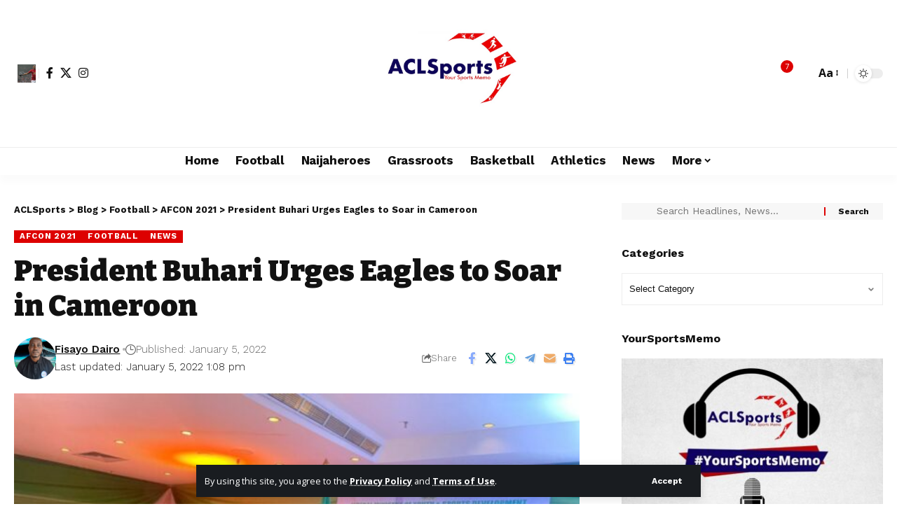

--- FILE ---
content_type: text/html; charset=UTF-8
request_url: https://www.aclsports.com/president-buhari-urges-eagles-to-soar-in-cameroon/
body_size: 37658
content:
<!DOCTYPE html><html lang="en-GB"><head><meta charset="UTF-8" /><meta http-equiv="X-UA-Compatible" content="IE=edge" /><meta name="viewport" content="width=device-width, initial-scale=1.0" /><link rel="profile" href="https://gmpg.org/xfn/11" /><meta name='robots' content='index, follow, max-image-preview:large, max-snippet:-1, max-video-preview:-1' /><title>President Buhari Urges Eagles to Soar in Cameroon - ACLSports</title><meta name="description" content="The Federal Government of Nigeria, through the Ministry of Youth and Sports Development, on Tuesday night sent forth the Super Eagles to" /><link rel="preconnect" href="https://fonts.gstatic.com" crossorigin><link rel="preload" as="style" onload="this.onload=null;this.rel='stylesheet'" id="rb-preload-gfonts" href="https://fonts.googleapis.com/css?family=Open+Sans%3A300italic%2C400italic%2C600italic%2C300%2C400%2C600%7COpen+Sans%3A300%2C400%2C500%2C600%2C700%2C800%2C300italic%2C400italic%2C500italic%2C600italic%2C700italic%2C800italic%7CCabin%3A700%7CBitter%3A700%2C600%2C900%7CWork+Sans%3A700%2C300%2C600%2C400%2C900&amp;display=swap" crossorigin><noscript><link rel="stylesheet" href="https://fonts.googleapis.com/css?family=Open+Sans%3A300italic%2C400italic%2C600italic%2C300%2C400%2C600%7COpen+Sans%3A300%2C400%2C500%2C600%2C700%2C800%2C300italic%2C400italic%2C500italic%2C600italic%2C700italic%2C800italic%7CCabin%3A700%7CBitter%3A700%2C600%2C900%7CWork+Sans%3A700%2C300%2C600%2C400%2C900&amp;display=swap"></noscript><link rel="canonical" href="https://www.aclsports.com/president-buhari-urges-eagles-to-soar-in-cameroon/" /><meta property="og:locale" content="en_GB" /><meta property="og:type" content="article" /><meta property="og:title" content="President Buhari Urges Eagles to Soar in Cameroon" /><meta property="og:description" content="The Federal Government of Nigeria, through the Ministry of Youth and Sports Development, on Tuesday night sent forth the Super Eagles to" /><meta property="og:url" content="https://www.aclsports.com/president-buhari-urges-eagles-to-soar-in-cameroon/" /><meta property="og:site_name" content="ACLSports" /><meta property="article:publisher" content="https://www.facebook.com/aclsportsmemo" /><meta property="article:published_time" content="2022-01-05T13:08:20+00:00" /><meta property="og:image" content="https://www.aclsports.com/wp-content/uploads/2022/01/Super-Eagles-send-forth-at-Abuja-e1641388057362.jpg" /><meta property="og:image:width" content="600" /><meta property="og:image:height" content="449" /><meta property="og:image:type" content="image/jpeg" /><meta name="author" content="Fisayo Dairo" /><meta name="twitter:card" content="summary_large_image" /><meta name="twitter:creator" content="@fisayodairo" /><meta name="twitter:site" content="@acl_sports" /><meta name="twitter:label1" content="Written by" /><meta name="twitter:data1" content="Fisayo Dairo" /><meta name="twitter:label2" content="Estimated reading time" /><meta name="twitter:data2" content="3 minutes" /> <script type="application/ld+json" class="yoast-schema-graph">{"@context":"https://schema.org","@graph":[{"@type":"Article","@id":"https://www.aclsports.com/president-buhari-urges-eagles-to-soar-in-cameroon/#article","isPartOf":{"@id":"https://www.aclsports.com/president-buhari-urges-eagles-to-soar-in-cameroon/"},"author":{"name":"Fisayo Dairo","@id":"https://www.aclsports.com/#/schema/person/fae42bde4b3562b5487a3a73f3e4f211"},"headline":"President Buhari Urges Eagles to Soar in Cameroon","datePublished":"2022-01-05T13:08:20+00:00","mainEntityOfPage":{"@id":"https://www.aclsports.com/president-buhari-urges-eagles-to-soar-in-cameroon/"},"wordCount":528,"commentCount":0,"publisher":{"@id":"https://www.aclsports.com/#organization"},"image":{"@id":"https://www.aclsports.com/president-buhari-urges-eagles-to-soar-in-cameroon/#primaryimage"},"thumbnailUrl":"https://www.aclsports.com/wp-content/uploads/2022/01/Super-Eagles-send-forth-at-Abuja-e1641388057362.jpg","keywords":["Africa Cup of Nations (AFCON)","Nigeria Super Eagles","President Muhammadu Buhari","Sunday Dare"],"articleSection":["AFCON 2021","Football","News"],"inLanguage":"en-GB","potentialAction":[{"@type":"CommentAction","name":"Comment","target":["https://www.aclsports.com/president-buhari-urges-eagles-to-soar-in-cameroon/#respond"]}]},{"@type":"WebPage","@id":"https://www.aclsports.com/president-buhari-urges-eagles-to-soar-in-cameroon/","url":"https://www.aclsports.com/president-buhari-urges-eagles-to-soar-in-cameroon/","name":"President Buhari Urges Eagles to Soar in Cameroon - ACLSports","isPartOf":{"@id":"https://www.aclsports.com/#website"},"primaryImageOfPage":{"@id":"https://www.aclsports.com/president-buhari-urges-eagles-to-soar-in-cameroon/#primaryimage"},"image":{"@id":"https://www.aclsports.com/president-buhari-urges-eagles-to-soar-in-cameroon/#primaryimage"},"thumbnailUrl":"https://www.aclsports.com/wp-content/uploads/2022/01/Super-Eagles-send-forth-at-Abuja-e1641388057362.jpg","datePublished":"2022-01-05T13:08:20+00:00","description":"The Federal Government of Nigeria, through the Ministry of Youth and Sports Development, on Tuesday night sent forth the Super Eagles to","breadcrumb":{"@id":"https://www.aclsports.com/president-buhari-urges-eagles-to-soar-in-cameroon/#breadcrumb"},"inLanguage":"en-GB","potentialAction":[{"@type":"ReadAction","target":["https://www.aclsports.com/president-buhari-urges-eagles-to-soar-in-cameroon/"]}]},{"@type":"ImageObject","inLanguage":"en-GB","@id":"https://www.aclsports.com/president-buhari-urges-eagles-to-soar-in-cameroon/#primaryimage","url":"https://www.aclsports.com/wp-content/uploads/2022/01/Super-Eagles-send-forth-at-Abuja-e1641388057362.jpg","contentUrl":"https://www.aclsports.com/wp-content/uploads/2022/01/Super-Eagles-send-forth-at-Abuja-e1641388057362.jpg","width":600,"height":449},{"@type":"BreadcrumbList","@id":"https://www.aclsports.com/president-buhari-urges-eagles-to-soar-in-cameroon/#breadcrumb","itemListElement":[{"@type":"ListItem","position":1,"name":"Home","item":"https://www.aclsports.com/"},{"@type":"ListItem","position":2,"name":"President Buhari Urges Eagles to Soar in Cameroon"}]},{"@type":"WebSite","@id":"https://www.aclsports.com/#website","url":"https://www.aclsports.com/","name":"ACLSports","description":"Your Sports Memo","publisher":{"@id":"https://www.aclsports.com/#organization"},"potentialAction":[{"@type":"SearchAction","target":{"@type":"EntryPoint","urlTemplate":"https://www.aclsports.com/?s={search_term_string}"},"query-input":{"@type":"PropertyValueSpecification","valueRequired":true,"valueName":"search_term_string"}}],"inLanguage":"en-GB"},{"@type":"Organization","@id":"https://www.aclsports.com/#organization","name":"ACLSports","url":"https://www.aclsports.com/","logo":{"@type":"ImageObject","inLanguage":"en-GB","@id":"https://www.aclsports.com/#/schema/logo/image/","url":"https://aclsports.com/wp-content/uploads/2017/06/ACL-Sports-Logo.jpeg","contentUrl":"https://aclsports.com/wp-content/uploads/2017/06/ACL-Sports-Logo.jpeg","width":798,"height":524,"caption":"ACLSports"},"image":{"@id":"https://www.aclsports.com/#/schema/logo/image/"},"sameAs":["https://www.facebook.com/aclsportsmemo","https://x.com/acl_sports","https://www.instagram.com/acl_sports"]},{"@type":"Person","@id":"https://www.aclsports.com/#/schema/person/fae42bde4b3562b5487a3a73f3e4f211","name":"Fisayo Dairo","image":{"@type":"ImageObject","inLanguage":"en-GB","@id":"https://www.aclsports.com/#/schema/person/image/","url":"https://www.aclsports.com/wp-content/uploads/2025/09/Fisayo-Dairo-e1758707623685.jpg","contentUrl":"https://www.aclsports.com/wp-content/uploads/2025/09/Fisayo-Dairo-e1758707623685.jpg","caption":"Fisayo Dairo"},"sameAs":["https://x.com/fisayodairo"],"url":"https://www.aclsports.com/author/fisayo-dairo/"}]}</script> <link rel='dns-prefetch' href='//stats.wp.com' /><link rel='dns-prefetch' href='//widgets.wp.com' /><link rel="alternate" type="application/rss+xml" title="ACLSports &raquo; Feed" href="https://www.aclsports.com/feed/" /><link rel="alternate" type="application/rss+xml" title="ACLSports &raquo; Comments Feed" href="https://www.aclsports.com/comments/feed/" /><link rel="alternate" type="application/rss+xml" title="ACLSports &raquo; President Buhari Urges Eagles to Soar in Cameroon Comments Feed" href="https://www.aclsports.com/president-buhari-urges-eagles-to-soar-in-cameroon/feed/" /><link rel="pingback" href="https://www.aclsports.com/xmlrpc.php" /> <script type="application/ld+json">{
    "@context": "https://schema.org",
    "@type": "Organization",
    "legalName": "ACLSports",
    "url": "https://www.aclsports.com/",
    "logo": "https://www.aclsports.com/wp-content/uploads/2017/06/ACL-Sports-Logo.jpeg",
    "sameAs": [
        "https://facebook.com/aclsportsmemo",
        "https://twitter.com/acl_sports",
        "https://instagram.com/acl_sports"
    ]
}</script> <style id='wp-img-auto-sizes-contain-inline-css'>img:is([sizes=auto i],[sizes^="auto," i]){contain-intrinsic-size:3000px 1500px}</style><link data-optimized="1" rel='stylesheet' id='embedpress-css-css' href='https://www.aclsports.com/wp-content/litespeed/css/240ff21b91c48d19f8d5d4912bf40347.css?ver=eb872' media='all' /><link data-optimized="1" rel='stylesheet' id='embedpress-blocks-style-css' href='https://www.aclsports.com/wp-content/litespeed/css/90e5bb01d962f62cf95661b9551e835a.css?ver=0578b' media='all' /><link data-optimized="1" rel='stylesheet' id='embedpress-lazy-load-css-css' href='https://www.aclsports.com/wp-content/litespeed/css/c9fe55ab80dddc87e1f0bbf7058f9609.css?ver=5a084' media='all' /><style id='wp-emoji-styles-inline-css'>img.wp-smiley,img.emoji{display:inline!important;border:none!important;box-shadow:none!important;height:1em!important;width:1em!important;margin:0 0.07em!important;vertical-align:-0.1em!important;background:none!important;padding:0!important}</style><link data-optimized="1" rel='stylesheet' id='wp-block-library-css' href='https://www.aclsports.com/wp-content/litespeed/css/74145b3c7ab254d22ec876ced15834a3.css?ver=435cf' media='all' /><style id='classic-theme-styles-inline-css'>/*! This file is auto-generated */
.wp-block-button__link{color:#fff;background-color:#32373c;border-radius:9999px;box-shadow:none;text-decoration:none;padding:calc(.667em + 2px) calc(1.333em + 2px);font-size:1.125em}.wp-block-file__button{background:#32373c;color:#fff;text-decoration:none}</style><link data-optimized="1" rel='stylesheet' id='foxiz-elements-css' href='https://www.aclsports.com/wp-content/litespeed/css/9eee3f44a7d922e9b6eef6a764c70cf8.css?ver=b4433' media='all' /><style id='global-styles-inline-css'>:root{--wp--preset--aspect-ratio--square:1;--wp--preset--aspect-ratio--4-3:4/3;--wp--preset--aspect-ratio--3-4:3/4;--wp--preset--aspect-ratio--3-2:3/2;--wp--preset--aspect-ratio--2-3:2/3;--wp--preset--aspect-ratio--16-9:16/9;--wp--preset--aspect-ratio--9-16:9/16;--wp--preset--color--black:#000000;--wp--preset--color--cyan-bluish-gray:#abb8c3;--wp--preset--color--white:#ffffff;--wp--preset--color--pale-pink:#f78da7;--wp--preset--color--vivid-red:#cf2e2e;--wp--preset--color--luminous-vivid-orange:#ff6900;--wp--preset--color--luminous-vivid-amber:#fcb900;--wp--preset--color--light-green-cyan:#7bdcb5;--wp--preset--color--vivid-green-cyan:#00d084;--wp--preset--color--pale-cyan-blue:#8ed1fc;--wp--preset--color--vivid-cyan-blue:#0693e3;--wp--preset--color--vivid-purple:#9b51e0;--wp--preset--gradient--vivid-cyan-blue-to-vivid-purple:linear-gradient(135deg,rgb(6,147,227) 0%,rgb(155,81,224) 100%);--wp--preset--gradient--light-green-cyan-to-vivid-green-cyan:linear-gradient(135deg,rgb(122,220,180) 0%,rgb(0,208,130) 100%);--wp--preset--gradient--luminous-vivid-amber-to-luminous-vivid-orange:linear-gradient(135deg,rgb(252,185,0) 0%,rgb(255,105,0) 100%);--wp--preset--gradient--luminous-vivid-orange-to-vivid-red:linear-gradient(135deg,rgb(255,105,0) 0%,rgb(207,46,46) 100%);--wp--preset--gradient--very-light-gray-to-cyan-bluish-gray:linear-gradient(135deg,rgb(238,238,238) 0%,rgb(169,184,195) 100%);--wp--preset--gradient--cool-to-warm-spectrum:linear-gradient(135deg,rgb(74,234,220) 0%,rgb(151,120,209) 20%,rgb(207,42,186) 40%,rgb(238,44,130) 60%,rgb(251,105,98) 80%,rgb(254,248,76) 100%);--wp--preset--gradient--blush-light-purple:linear-gradient(135deg,rgb(255,206,236) 0%,rgb(152,150,240) 100%);--wp--preset--gradient--blush-bordeaux:linear-gradient(135deg,rgb(254,205,165) 0%,rgb(254,45,45) 50%,rgb(107,0,62) 100%);--wp--preset--gradient--luminous-dusk:linear-gradient(135deg,rgb(255,203,112) 0%,rgb(199,81,192) 50%,rgb(65,88,208) 100%);--wp--preset--gradient--pale-ocean:linear-gradient(135deg,rgb(255,245,203) 0%,rgb(182,227,212) 50%,rgb(51,167,181) 100%);--wp--preset--gradient--electric-grass:linear-gradient(135deg,rgb(202,248,128) 0%,rgb(113,206,126) 100%);--wp--preset--gradient--midnight:linear-gradient(135deg,rgb(2,3,129) 0%,rgb(40,116,252) 100%);--wp--preset--font-size--small:13px;--wp--preset--font-size--medium:20px;--wp--preset--font-size--large:36px;--wp--preset--font-size--x-large:42px;--wp--preset--spacing--20:0.44rem;--wp--preset--spacing--30:0.67rem;--wp--preset--spacing--40:1rem;--wp--preset--spacing--50:1.5rem;--wp--preset--spacing--60:2.25rem;--wp--preset--spacing--70:3.38rem;--wp--preset--spacing--80:5.06rem;--wp--preset--shadow--natural:6px 6px 9px rgba(0, 0, 0, 0.2);--wp--preset--shadow--deep:12px 12px 50px rgba(0, 0, 0, 0.4);--wp--preset--shadow--sharp:6px 6px 0px rgba(0, 0, 0, 0.2);--wp--preset--shadow--outlined:6px 6px 0px -3px rgb(255, 255, 255), 6px 6px rgb(0, 0, 0);--wp--preset--shadow--crisp:6px 6px 0px rgb(0, 0, 0)}:where(.is-layout-flex){gap:.5em}:where(.is-layout-grid){gap:.5em}body .is-layout-flex{display:flex}.is-layout-flex{flex-wrap:wrap;align-items:center}.is-layout-flex>:is(*,div){margin:0}body .is-layout-grid{display:grid}.is-layout-grid>:is(*,div){margin:0}:where(.wp-block-columns.is-layout-flex){gap:2em}:where(.wp-block-columns.is-layout-grid){gap:2em}:where(.wp-block-post-template.is-layout-flex){gap:1.25em}:where(.wp-block-post-template.is-layout-grid){gap:1.25em}.has-black-color{color:var(--wp--preset--color--black)!important}.has-cyan-bluish-gray-color{color:var(--wp--preset--color--cyan-bluish-gray)!important}.has-white-color{color:var(--wp--preset--color--white)!important}.has-pale-pink-color{color:var(--wp--preset--color--pale-pink)!important}.has-vivid-red-color{color:var(--wp--preset--color--vivid-red)!important}.has-luminous-vivid-orange-color{color:var(--wp--preset--color--luminous-vivid-orange)!important}.has-luminous-vivid-amber-color{color:var(--wp--preset--color--luminous-vivid-amber)!important}.has-light-green-cyan-color{color:var(--wp--preset--color--light-green-cyan)!important}.has-vivid-green-cyan-color{color:var(--wp--preset--color--vivid-green-cyan)!important}.has-pale-cyan-blue-color{color:var(--wp--preset--color--pale-cyan-blue)!important}.has-vivid-cyan-blue-color{color:var(--wp--preset--color--vivid-cyan-blue)!important}.has-vivid-purple-color{color:var(--wp--preset--color--vivid-purple)!important}.has-black-background-color{background-color:var(--wp--preset--color--black)!important}.has-cyan-bluish-gray-background-color{background-color:var(--wp--preset--color--cyan-bluish-gray)!important}.has-white-background-color{background-color:var(--wp--preset--color--white)!important}.has-pale-pink-background-color{background-color:var(--wp--preset--color--pale-pink)!important}.has-vivid-red-background-color{background-color:var(--wp--preset--color--vivid-red)!important}.has-luminous-vivid-orange-background-color{background-color:var(--wp--preset--color--luminous-vivid-orange)!important}.has-luminous-vivid-amber-background-color{background-color:var(--wp--preset--color--luminous-vivid-amber)!important}.has-light-green-cyan-background-color{background-color:var(--wp--preset--color--light-green-cyan)!important}.has-vivid-green-cyan-background-color{background-color:var(--wp--preset--color--vivid-green-cyan)!important}.has-pale-cyan-blue-background-color{background-color:var(--wp--preset--color--pale-cyan-blue)!important}.has-vivid-cyan-blue-background-color{background-color:var(--wp--preset--color--vivid-cyan-blue)!important}.has-vivid-purple-background-color{background-color:var(--wp--preset--color--vivid-purple)!important}.has-black-border-color{border-color:var(--wp--preset--color--black)!important}.has-cyan-bluish-gray-border-color{border-color:var(--wp--preset--color--cyan-bluish-gray)!important}.has-white-border-color{border-color:var(--wp--preset--color--white)!important}.has-pale-pink-border-color{border-color:var(--wp--preset--color--pale-pink)!important}.has-vivid-red-border-color{border-color:var(--wp--preset--color--vivid-red)!important}.has-luminous-vivid-orange-border-color{border-color:var(--wp--preset--color--luminous-vivid-orange)!important}.has-luminous-vivid-amber-border-color{border-color:var(--wp--preset--color--luminous-vivid-amber)!important}.has-light-green-cyan-border-color{border-color:var(--wp--preset--color--light-green-cyan)!important}.has-vivid-green-cyan-border-color{border-color:var(--wp--preset--color--vivid-green-cyan)!important}.has-pale-cyan-blue-border-color{border-color:var(--wp--preset--color--pale-cyan-blue)!important}.has-vivid-cyan-blue-border-color{border-color:var(--wp--preset--color--vivid-cyan-blue)!important}.has-vivid-purple-border-color{border-color:var(--wp--preset--color--vivid-purple)!important}.has-vivid-cyan-blue-to-vivid-purple-gradient-background{background:var(--wp--preset--gradient--vivid-cyan-blue-to-vivid-purple)!important}.has-light-green-cyan-to-vivid-green-cyan-gradient-background{background:var(--wp--preset--gradient--light-green-cyan-to-vivid-green-cyan)!important}.has-luminous-vivid-amber-to-luminous-vivid-orange-gradient-background{background:var(--wp--preset--gradient--luminous-vivid-amber-to-luminous-vivid-orange)!important}.has-luminous-vivid-orange-to-vivid-red-gradient-background{background:var(--wp--preset--gradient--luminous-vivid-orange-to-vivid-red)!important}.has-very-light-gray-to-cyan-bluish-gray-gradient-background{background:var(--wp--preset--gradient--very-light-gray-to-cyan-bluish-gray)!important}.has-cool-to-warm-spectrum-gradient-background{background:var(--wp--preset--gradient--cool-to-warm-spectrum)!important}.has-blush-light-purple-gradient-background{background:var(--wp--preset--gradient--blush-light-purple)!important}.has-blush-bordeaux-gradient-background{background:var(--wp--preset--gradient--blush-bordeaux)!important}.has-luminous-dusk-gradient-background{background:var(--wp--preset--gradient--luminous-dusk)!important}.has-pale-ocean-gradient-background{background:var(--wp--preset--gradient--pale-ocean)!important}.has-electric-grass-gradient-background{background:var(--wp--preset--gradient--electric-grass)!important}.has-midnight-gradient-background{background:var(--wp--preset--gradient--midnight)!important}.has-small-font-size{font-size:var(--wp--preset--font-size--small)!important}.has-medium-font-size{font-size:var(--wp--preset--font-size--medium)!important}.has-large-font-size{font-size:var(--wp--preset--font-size--large)!important}.has-x-large-font-size{font-size:var(--wp--preset--font-size--x-large)!important}:where(.wp-block-post-template.is-layout-flex){gap:1.25em}:where(.wp-block-post-template.is-layout-grid){gap:1.25em}:where(.wp-block-term-template.is-layout-flex){gap:1.25em}:where(.wp-block-term-template.is-layout-grid){gap:1.25em}:where(.wp-block-columns.is-layout-flex){gap:2em}:where(.wp-block-columns.is-layout-grid){gap:2em}:root :where(.wp-block-pullquote){font-size:1.5em;line-height:1.6}</style><link data-optimized="1" rel='stylesheet' id='contact-form-7-css' href='https://www.aclsports.com/wp-content/litespeed/css/9c22bcfea7e8341c17633f7a4ecd04e4.css?ver=01e04' media='all' /><link data-optimized="1" rel='stylesheet' id='jetpack-subscriptions-css' href='https://www.aclsports.com/wp-content/litespeed/css/c6a5fd09db64bf2ed3fed441152a1b29.css?ver=f4d04' media='all' /><link data-optimized="1" rel='stylesheet' id='jetpack_likes-css' href='https://www.aclsports.com/wp-content/litespeed/css/89cb071bb4219b6dbe66b0011f4267ec.css?ver=fc78a' media='all' /><link data-optimized="1" rel='stylesheet' id='elementor-frontend-css' href='https://www.aclsports.com/wp-content/litespeed/css/bc87db62f30c672ab9450a19992b539c.css?ver=11cca' media='all' /><link data-optimized="1" rel='stylesheet' id='elementor-post-41240-css' href='https://www.aclsports.com/wp-content/litespeed/css/397b0ce73446e676dd158652958b629d.css?ver=1e00c' media='all' /><link data-optimized="1" rel='stylesheet' id='foxiz-main-css' href='https://www.aclsports.com/wp-content/litespeed/css/0b271d1aaf1925ff11573992870d376e.css?ver=3a3ea' media='all' /><style id='foxiz-main-inline-css'>:root{--body-family:Open Sans;--body-fweight:400;--body-fcolor:#111111;--body-fsize:16px;--h1-family:Cabin;--h1-fweight:700;--h1-fsize:38px;--h2-family:Bitter;--h2-fweight:700;--h2-fsize:32px;--h3-family:Bitter;--h3-fweight:700;--h3-fsize:21px;--h4-family:Bitter;--h4-fweight:700;--h4-fsize:16px;--h5-family:Bitter;--h5-fweight:700;--h5-fsize:15px;--h6-family:Bitter;--h6-fweight:600;--h6-fsize:14px;--cat-family:Work Sans;--cat-fweight:700;--cat-transform:uppercase;--cat-fsize:10px;--meta-family:Work Sans;--meta-fweight:300;--meta-b-family:Work Sans;--meta-b-fweight:600;--input-family:Work Sans;--input-fweight:400;--btn-family:Work Sans;--btn-fweight:700;--menu-family:Work Sans;--menu-fweight:700;--submenu-family:Work Sans;--submenu-fweight:700;--dwidgets-family:Work Sans;--dwidgets-fweight:700;--dwidgets-fsize:14px;--headline-family:Bitter;--headline-fweight:900;--headline-fsize:52px;--tagline-family:Work Sans;--tagline-fweight:600;--tagline-fsize:20px;--heading-family:Work Sans;--heading-fweight:700;--subheading-family:Work Sans;--subheading-fweight:900;--quote-family:Work Sans;--quote-fweight:700;--bcrumb-family:Work Sans;--bcrumb-fweight:700;--headline-s-fsize:42px;--tagline-s-fsize:14px}@media (max-width:1024px){body{--body-fsize:16px;--h1-fsize:32px;--h2-fsize:28px;--h3-fsize:20px;--h4-fsize:15px;--h5-fsize:15px;--h6-fsize:14px;--excerpt-fsize:12px;--headline-fsize:34px;--headline-s-fsize:34px;--tagline-fsize:18px;--tagline-s-fsize:18px}}@media (max-width:767px){body{--body-fsize:15px;--h1-fsize:28px;--h2-fsize:24px;--h3-fsize:18px;--h4-fsize:15px;--h5-fsize:15px;--h6-fsize:14px;--excerpt-fsize:12px;--headline-fsize:26px;--headline-s-fsize:26px;--tagline-fsize:15px;--tagline-s-fsize:15px}}:root{--g-color:#dd0000;--g-color-90:#dd0000e6;--indicator-bg-from:#dd0000}[data-theme="dark"].is-hd-4{--nav-bg:#191c20;--nav-bg-from:#191c20;--nav-bg-to:#191c20;--nav-bg-glass:#191c2011;--nav-bg-glass-from:#191c2011;--nav-bg-glass-to:#191c2011}.is-hd-5,body.is-hd-5:not(.sticky-on){--hd-logo-height:180px}[data-theme="dark"].is-hd-5,[data-theme="dark"].is-hd-5:not(.sticky-on){--nav-bg:#191c20;--nav-bg-from:#191c20;--nav-bg-to:#191c20;--nav-bg-glass:#191c2011;--nav-bg-glass-from:#191c2011;--nav-bg-glass-to:#191c2011}:root{--topad-spacing:15px;--round-3:0px;--round-5:0px;--round-7:0px;--hyperlink-line-color:var(--g-color);--mbnav-height:80px;--s-content-width:760px;--max-width-wo-sb:840px;--s10-feat-ratio:45%;--s11-feat-ratio:45%;--login-popup-w:350px}.p-readmore{font-family:Work Sans;font-weight:700}.mobile-menu>li>a{font-family:Work Sans;font-weight:700}.mobile-qview a{font-family:Work Sans;font-weight:700}.search-header:before{background-repeat:no-repeat;background-size:cover;background-image:url(https://foxiz.themeruby.com/news/wp-content/uploads/2021/09/search-bg.jpg);background-attachment:scroll;background-position:center center}[data-theme="dark"] .search-header:before{background-repeat:no-repeat;background-size:cover;background-image:url(https://foxiz.themeruby.com/news/wp-content/uploads/2021/09/search-bgd.jpg);background-attachment:scroll;background-position:center center}.footer-has-bg{background-color:#0c044e;background-repeat:no-repeat;background-size:cover;background-position:center center}[data-theme="dark"] .footer-has-bg{background-color:#000}.copyright-menu a{font-size:14px}.copyright-inner .copyright{font-size:14px}.amp-footer .footer-logo{height:50px}#amp-mobile-version-switcher{display:none}.search-icon-svg{-webkit-mask-image:url(https://foxiz.themeruby.com/news/wp-content/uploads/2022/08/news-search.svg);mask-image:url(https://foxiz.themeruby.com/news/wp-content/uploads/2022/08/news-search.svg)}.notification-icon-svg{-webkit-mask-image:url(https://foxiz.themeruby.com/news/wp-content/uploads/2022/08/noti-news.svg);mask-image:url(https://foxiz.themeruby.com/news/wp-content/uploads/2022/08/noti-news.svg)}.login-icon-svg{background-image:url(https://www.aclsports.com/wp-content/uploads/2017/08/Anthony_Matial.jpg);background-size:cover;background-color:#fff0}.login-icon-svg,.rbi-user.wnav-icon{font-size:26px}@media (max-width:767px){.login-icon-svg,.rbi-user.wnav-icon{font-size:22.1px}}.p-category.category-id-8501,.term-i-8501{--cat-highlight:#17747a;--cat-highlight-90:#17747ae6}.category-8501 .blog-content{--heading-sub-color:#17747a}.is-cbox-8501{--cbox-bg:#17747ae6}</style><link data-optimized="1" rel='stylesheet' id='foxiz-print-css' href='https://www.aclsports.com/wp-content/litespeed/css/9066a683e9a4806915bd2ac907372c1b.css?ver=d0e68' media='all' /><link data-optimized="1" rel='stylesheet' id='foxiz-style-css' href='https://www.aclsports.com/wp-content/litespeed/css/d1330609a9953bc78e87ac26bf372926.css?ver=9f176' media='all' /><link data-optimized="1" rel='stylesheet' id='elementor-gf-local-roboto-css' href='https://www.aclsports.com/wp-content/litespeed/css/0ab9ee0bc34aad44b7bba76752e37d27.css?ver=1de75' media='all' /><link data-optimized="1" rel='stylesheet' id='elementor-gf-local-robotoslab-css' href='https://www.aclsports.com/wp-content/litespeed/css/e6de7a637c92876eca525a06483d6ea0.css?ver=c0181' media='all' /> <script src="https://www.aclsports.com/wp-includes/js/jquery/jquery.min.js?ver=3.7.1" id="jquery-core-js"></script> <script data-optimized="1" src="https://www.aclsports.com/wp-content/litespeed/js/1ade95873cabe123e3e7f28234a236a5.js?ver=6b12e" id="jquery-migrate-js" defer data-deferred="1"></script> <script data-optimized="1" src="https://www.aclsports.com/wp-content/litespeed/js/915a1bc2ad56ddfd9a31648c0b0d6541.js?ver=de1af" id="highlight-share-js" defer data-deferred="1"></script> <link rel="preload" href="https://www.aclsports.com/wp-content/themes/foxiz/assets/fonts/icons.woff2?ver=2.5.0" as="font" type="font/woff2" crossorigin="anonymous"><link rel="https://api.w.org/" href="https://www.aclsports.com/wp-json/" /><link rel="alternate" title="JSON" type="application/json" href="https://www.aclsports.com/wp-json/wp/v2/posts/38949" /> <script data-optimized="1" src="https://www.aclsports.com/wp-content/litespeed/js/7da17e76e86fbe67c8700c90d1f7a978.js?ver=7a978" defer></script> <script data-optimized="1" src="[data-uri]" defer></script> <style>img#wpstats{display:none}</style><meta name="generator" content="Elementor 3.34.2; features: e_font_icon_svg, additional_custom_breakpoints; settings: css_print_method-external, google_font-enabled, font_display-swap"> <script data-optimized="1" type='text/javascript' src="[data-uri]" defer></script>  <script data-optimized="1" type='text/javascript' src="[data-uri]" defer></script><script data-optimized="1" type='text/javascript' src="[data-uri]" defer></script><script type="application/ld+json">{
    "@context": "https://schema.org",
    "@type": "WebSite",
    "@id": "https://www.aclsports.com/#website",
    "url": "https://www.aclsports.com/",
    "name": "ACLSports",
    "potentialAction": {
        "@type": "SearchAction",
        "target": "https://www.aclsports.com/?s={search_term_string}",
        "query-input": "required name=search_term_string"
    }
}</script> <style>.e-con.e-parent:nth-of-type(n+4):not(.e-lazyloaded):not(.e-no-lazyload),.e-con.e-parent:nth-of-type(n+4):not(.e-lazyloaded):not(.e-no-lazyload) *{background-image:none!important}@media screen and (max-height:1024px){.e-con.e-parent:nth-of-type(n+3):not(.e-lazyloaded):not(.e-no-lazyload),.e-con.e-parent:nth-of-type(n+3):not(.e-lazyloaded):not(.e-no-lazyload) *{background-image:none!important}}@media screen and (max-height:640px){.e-con.e-parent:nth-of-type(n+2):not(.e-lazyloaded):not(.e-no-lazyload),.e-con.e-parent:nth-of-type(n+2):not(.e-lazyloaded):not(.e-no-lazyload) *{background-image:none!important}}</style> <script type="application/ld+json">{
    "@context": "https://schema.org",
    "@type": "Article",
    "headline": "President Buhari Urges Eagles to Soar in Cameroon",
    "description": "The Federal Government of Nigeria, through the Ministry of Youth and Sports Development, on Tuesday night sent forth the Super Eagles to the Africa Cup of Nations tournament in Cameroon with a dinner.The well attended event was held at the Transcorp Hilton hotel, Abuja. The Minister of State for Finance, Budget and",
    "mainEntityOfPage": {
        "@type": "WebPage",
        "@id": "https://www.aclsports.com/president-buhari-urges-eagles-to-soar-in-cameroon/"
    },
    "author": {
        "@type": "Person",
        "name": "Fisayo Dairo",
        "url": "https://www.aclsports.com/author/fisayo-dairo/"
    },
    "publisher": {
        "@type": "Organization",
        "name": "ACLSports",
        "url": "https://www.aclsports.com/",
        "logo": {
            "@type": "ImageObject",
            "url": "https://www.aclsports.com/wp-content/uploads/2017/06/ACL-Sports-Logo.jpeg"
        }
    },
    "dateModified": "2022-01-05T13:08:20+00:00",
    "datePublished": "2022-01-05T13:08:20+00:00",
    "image": {
        "@type": "ImageObject",
        "url": "https://www.aclsports.com/wp-content/uploads/2022/01/Super-Eagles-send-forth-at-Abuja-e1641388057362.jpg",
        "width": "600",
        "height": "449"
    },
    "commentCount": 0,
    "articleSection": [
        "AFCON 2021",
        "Football",
        "News"
    ]
}</script> <script type="application/ld+json">{"@context":"http://schema.org","@type":"BreadcrumbList","itemListElement":[{"@type":"ListItem","position":5,"item":{"@id":"https://www.aclsports.com/president-buhari-urges-eagles-to-soar-in-cameroon/","name":"President Buhari Urges Eagles to Soar in Cameroon"}},{"@type":"ListItem","position":4,"item":{"@id":"https://www.aclsports.com/football/afcon-2021/","name":"AFCON 2021"}},{"@type":"ListItem","position":3,"item":{"@id":"https://www.aclsports.com/football/","name":"Football"}},{"@type":"ListItem","position":2,"item":{"@id":"https://www.aclsports.com/blog/","name":"Blog"}},{"@type":"ListItem","position":1,"item":{"@id":"https://www.aclsports.com","name":"ACLSports"}}]}</script> <link rel="icon" href="https://www.aclsports.com/wp-content/uploads/2017/06/cropped-ACL-Sports-Logo-32x32.jpeg" sizes="32x32" /><link rel="icon" href="https://www.aclsports.com/wp-content/uploads/2017/06/cropped-ACL-Sports-Logo-192x192.jpeg" sizes="192x192" /><link rel="apple-touch-icon" href="https://www.aclsports.com/wp-content/uploads/2017/06/cropped-ACL-Sports-Logo-180x180.jpeg" /><meta name="msapplication-TileImage" content="https://www.aclsports.com/wp-content/uploads/2017/06/cropped-ACL-Sports-Logo-270x270.jpeg" /></head><body data-rsssl=1 class="wp-singular post-template-default single single-post postid-38949 single-format-standard wp-embed-responsive wp-theme-foxiz personalized-all elementor-default elementor-kit-41240 menu-ani-1 hover-ani-1 btn-ani-1 btn-transform-1 is-rm-1 lmeta-dot loader-1 dark-sw-1 mtax-1 toc-smooth is-hd-5 is-standard-8 is-mstick yes-tstick is-backtop  is-mstick is-smart-sticky" data-theme="default"><noscript>
<img height="1" width="1" style="display:none" alt="fbpx"
src="https://www.facebook.com/tr?id=846096359072010&ev=PageView&noscript=1" />
</noscript><div class="site-outer"><div id="site-header" class="header-wrap rb-section header-5 header-fw style-tb-shadow-border"><aside id="rb-privacy" class="privacy-bar privacy-bottom"><div class="privacy-inner"><div class="privacy-content">By using this site, you agree to the <a href="https://aclsports.com/privacy-policy/">Privacy Policy</a> and <a href="https://aclsports.com/terms-and-conditions/">Terms of Use</a>.</div><div class="privacy-dismiss"><a id="privacy-trigger" href="#" role="button" class="privacy-dismiss-btn is-btn"><span>Accept</span></a></div></div></aside><div class="reading-indicator"><span id="reading-progress"></span></div><div class="logo-sec"><div class="logo-sec-inner rb-container edge-padding"><div class="logo-sec-left"><div class="wnav-holder widget-h-login header-dropdown-outer">
<a href="https://www.aclsports.com/wp-login.php?redirect_to=https%3A%2F%2Fwww.aclsports.com%2Fpresident-buhari-urges-eagles-to-soar-in-cameroon%2F" class="login-toggle is-login header-element" data-title="Sign In" rel="nofollow" aria-label="Sign In"><span class="login-icon-svg"></span></a></div><div class="header-social-list wnav-holder"><a class="social-link-facebook" aria-label="Facebook" data-title="Facebook" href="https://facebook.com/aclsportsmemo" target="_blank" rel="noopener nofollow"><i class="rbi rbi-facebook" aria-hidden="true"></i></a><a class="social-link-twitter" aria-label="X" data-title="X" href="https://twitter.com/acl_sports" target="_blank" rel="noopener nofollow"><i class="rbi rbi-twitter" aria-hidden="true"></i></a><a class="social-link-instagram" aria-label="Instagram" data-title="Instagram" href="https://instagram.com/acl_sports" target="_blank" rel="noopener nofollow"><i class="rbi rbi-instagram" aria-hidden="true"></i></a></div></div><div class="logo-sec-center"><div class="logo-wrap is-image-logo site-branding">
<a href="https://www.aclsports.com/" class="logo" title="ACLSports">
<img fetchpriority="high" class="logo-default" data-mode="default" height="524" width="798" src="https://www.aclsports.com/wp-content/uploads/2017/06/ACL-Sports-Logo.jpeg" alt="ACLSports" decoding="async" loading="eager" fetchpriority="high"><img fetchpriority="high" class="logo-dark" data-mode="dark" height="524" width="798" src="https://www.aclsports.com/wp-content/uploads/2017/06/ACL-Sports-Logo.jpeg" alt="ACLSports" decoding="async" loading="eager" fetchpriority="high"><img fetchpriority="high" class="logo-transparent" height="524" width="798" src="https://www.aclsports.com/wp-content/uploads/2017/06/ACL-Sports-Logo.jpeg" alt="ACLSports" decoding="async" loading="eager" fetchpriority="high">			</a></div></div><div class="logo-sec-right"><div class="navbar-right"><div class="wnav-holder header-dropdown-outer"><div class="dropdown-trigger notification-icon notification-trigger">
<span class="notification-icon-inner" data-title="Notification">
<span class="notification-icon-holder">
<span class="notification-icon-svg"></span>
<span class="notification-info"></span>
</span>
</span></div><div class="header-dropdown notification-dropdown"><div class="notification-popup"><div class="notification-header">
<span class="h4">Notification</span>
<a class="notification-url meta-text" href="https://aclsports.com/blogs/">Show More								<i class="rbi rbi-cright" aria-hidden="true"></i></a></div><div class="notification-content"><div class="scroll-holder"><div class="rb-notification ecat-l-dot is-feat-right" data-interval="12"></div></div></div></div></div></div><div class="wnav-holder w-header-search header-dropdown-outer">
<a href="#" role="button" data-title="Search" class="icon-holder header-element search-btn search-trigger" aria-label="Search">
<span class="search-icon-svg"></span>							</a><div class="header-dropdown"><div class="header-search-form is-icon-layout"><form method="get" action="https://www.aclsports.com/" class="rb-search-form live-search-form"  data-search="post" data-limit="0" data-follow="0" data-tax="category" data-dsource="0"  data-ptype=""><div class="search-form-inner"><span class="search-icon"><span class="search-icon-svg"></span></span><span class="search-text"><input type="text" class="field" placeholder="Search Headlines, News..." value="" name="s"/></span><span class="rb-search-submit"><input type="submit" value="Search"/><i class="rbi rbi-cright" aria-hidden="true"></i></span><span class="live-search-animation rb-loader"></span></div><div class="live-search-response"></div></form></div></div></div><div class="wnav-holder font-resizer">
<a href="#" role="button" class="font-resizer-trigger" data-title="Font Resizer"><span class="screen-reader-text">Font Resizer</span><strong>Aa</strong></a></div><div class="dark-mode-toggle-wrap"><div class="dark-mode-toggle">
<span class="dark-mode-slide">
<i class="dark-mode-slide-btn mode-icon-dark" data-title="Switch to Light"><svg class="svg-icon svg-mode-dark" aria-hidden="true" role="img" focusable="false" xmlns="http://www.w3.org/2000/svg" viewBox="0 0 1024 1024"><path fill="currentColor" d="M968.172 426.83c-2.349-12.673-13.274-21.954-26.16-22.226-12.876-0.22-24.192 8.54-27.070 21.102-27.658 120.526-133.48 204.706-257.334 204.706-145.582 0-264.022-118.44-264.022-264.020 0-123.86 84.18-229.676 204.71-257.33 12.558-2.88 21.374-14.182 21.102-27.066s-9.548-23.81-22.22-26.162c-27.996-5.196-56.654-7.834-85.176-7.834-123.938 0-240.458 48.266-328.098 135.904-87.638 87.638-135.902 204.158-135.902 328.096s48.264 240.458 135.902 328.096c87.64 87.638 204.16 135.904 328.098 135.904s240.458-48.266 328.098-135.904c87.638-87.638 135.902-204.158 135.902-328.096 0-28.498-2.638-57.152-7.828-85.17z"></path></svg></i>
<i class="dark-mode-slide-btn mode-icon-default" data-title="Switch to Dark"><svg class="svg-icon svg-mode-light" aria-hidden="true" role="img" focusable="false" xmlns="http://www.w3.org/2000/svg" viewBox="0 0 232.447 232.447"><path fill="currentColor" d="M116.211,194.8c-4.143,0-7.5,3.357-7.5,7.5v22.643c0,4.143,3.357,7.5,7.5,7.5s7.5-3.357,7.5-7.5V202.3 C123.711,198.157,120.354,194.8,116.211,194.8z" /><path fill="currentColor" d="M116.211,37.645c4.143,0,7.5-3.357,7.5-7.5V7.505c0-4.143-3.357-7.5-7.5-7.5s-7.5,3.357-7.5,7.5v22.641 C108.711,34.288,112.068,37.645,116.211,37.645z" /><path fill="currentColor" d="M50.054,171.78l-16.016,16.008c-2.93,2.929-2.931,7.677-0.003,10.606c1.465,1.466,3.385,2.198,5.305,2.198 c1.919,0,3.838-0.731,5.302-2.195l16.016-16.008c2.93-2.929,2.931-7.677,0.003-10.606C57.731,168.852,52.982,168.851,50.054,171.78 z" /><path fill="currentColor" d="M177.083,62.852c1.919,0,3.838-0.731,5.302-2.195L198.4,44.649c2.93-2.929,2.931-7.677,0.003-10.606 c-2.93-2.932-7.679-2.931-10.607-0.003l-16.016,16.008c-2.93,2.929-2.931,7.677-0.003,10.607 C173.243,62.12,175.163,62.852,177.083,62.852z" /><path fill="currentColor" d="M37.645,116.224c0-4.143-3.357-7.5-7.5-7.5H7.5c-4.143,0-7.5,3.357-7.5,7.5s3.357,7.5,7.5,7.5h22.645 C34.287,123.724,37.645,120.366,37.645,116.224z" /><path fill="currentColor" d="M224.947,108.724h-22.652c-4.143,0-7.5,3.357-7.5,7.5s3.357,7.5,7.5,7.5h22.652c4.143,0,7.5-3.357,7.5-7.5 S229.09,108.724,224.947,108.724z" /><path fill="currentColor" d="M50.052,60.655c1.465,1.465,3.384,2.197,5.304,2.197c1.919,0,3.839-0.732,5.303-2.196c2.93-2.929,2.93-7.678,0.001-10.606 L44.652,34.042c-2.93-2.93-7.679-2.929-10.606-0.001c-2.93,2.929-2.93,7.678-0.001,10.606L50.052,60.655z" /><path fill="currentColor" d="M182.395,171.782c-2.93-2.929-7.679-2.93-10.606-0.001c-2.93,2.929-2.93,7.678-0.001,10.607l16.007,16.008 c1.465,1.465,3.384,2.197,5.304,2.197c1.919,0,3.839-0.732,5.303-2.196c2.93-2.929,2.93-7.678,0.001-10.607L182.395,171.782z" /><path fill="currentColor" d="M116.22,48.7c-37.232,0-67.523,30.291-67.523,67.523s30.291,67.523,67.523,67.523s67.522-30.291,67.522-67.523 S153.452,48.7,116.22,48.7z M116.22,168.747c-28.962,0-52.523-23.561-52.523-52.523S87.258,63.7,116.22,63.7 c28.961,0,52.522,23.562,52.522,52.523S145.181,168.747,116.22,168.747z" /></svg></i>
</span></div></div></div></div></div></div><div id="navbar-outer" class="navbar-outer"><div id="sticky-holder" class="sticky-holder"><div class="navbar-wrap"><div class="rb-container edge-padding"><div class="navbar-inner"><div class="navbar-center"><nav id="site-navigation" class="main-menu-wrap" aria-label="main menu"><ul id="menu-primary-menu" class="main-menu rb-menu large-menu" itemscope itemtype="https://www.schema.org/SiteNavigationElement"><li id="menu-item-41390" class="menu-item menu-item-type-post_type menu-item-object-page menu-item-home menu-item-41390"><a href="https://www.aclsports.com/"><span>Home</span></a></li><li id="menu-item-406" class="menu-item menu-item-type-taxonomy menu-item-object-category current-post-ancestor current-menu-parent current-post-parent menu-item-406"><a href="https://www.aclsports.com/football/"><span>Football</span></a></li><li id="menu-item-405" class="menu-item menu-item-type-taxonomy menu-item-object-category menu-item-405"><a href="https://www.aclsports.com/naijaheroes/"><span>Naijaheroes</span></a></li><li id="menu-item-928" class="menu-item menu-item-type-taxonomy menu-item-object-category menu-item-928"><a href="https://www.aclsports.com/grassroots/"><span>Grassroots</span></a></li><li id="menu-item-404" class="menu-item menu-item-type-taxonomy menu-item-object-category menu-item-404"><a href="https://www.aclsports.com/basketball/"><span>Basketball</span></a></li><li id="menu-item-840" class="menu-item menu-item-type-taxonomy menu-item-object-category menu-item-840"><a href="https://www.aclsports.com/athletics/"><span>Athletics</span></a></li><li id="menu-item-407" class="menu-item menu-item-type-taxonomy menu-item-object-category current-post-ancestor current-menu-parent current-post-parent menu-item-407"><a href="https://www.aclsports.com/news/"><span>News</span></a></li><li id="menu-item-29389" class="menu-item menu-item-type-custom menu-item-object-custom menu-item-has-children menu-item-29389"><a href="#"><span>More</span></a><ul class="sub-menu"><li id="menu-item-43371" class="menu-item menu-item-type-post_type menu-item-object-page menu-item-43371"><a href="https://www.aclsports.com/laughter-leather-and-losses/"><span>Laughter, Leather &#038; Losses</span></a></li><li id="menu-item-29391" class="menu-item menu-item-type-post_type menu-item-object-page menu-item-29391"><a href="https://www.aclsports.com/podcast/"><span>#YOURSPORTSMEMO Podcast</span></a></li><li id="menu-item-677" class="menu-item menu-item-type-taxonomy menu-item-object-category menu-item-677"><a href="https://www.aclsports.com/blogs/"><span>Blogs</span></a></li><li id="menu-item-9760" class="menu-item menu-item-type-taxonomy menu-item-object-category menu-item-9760"><a href="https://www.aclsports.com/competition/"><span>Competition</span></a></li></ul></li></ul></nav><div id="s-title-sticky" class="s-title-sticky"><div class="s-title-sticky-left">
<span class="sticky-title-label">Reading:</span>
<span class="h4 sticky-title">President Buhari Urges Eagles to Soar in Cameroon</span></div><div class="sticky-share-list"><div class="t-shared-header meta-text">
<i class="rbi rbi-share" aria-hidden="true"></i>					<span class="share-label">Share</span></div><div class="sticky-share-list-items effect-fadeout is-color">			<a class="share-action share-trigger icon-facebook" aria-label="Share on Facebook" href="https://www.facebook.com/sharer.php?u=https%3A%2F%2Fwp.me%2FpaCiwm-a8d" data-title="Facebook" data-gravity=n  rel="nofollow noopener"><i class="rbi rbi-facebook" aria-hidden="true"></i></a>
<a class="share-action share-trigger icon-twitter" aria-label="Share on X" href="https://twitter.com/intent/tweet?text=President+Buhari+Urges+Eagles+to+Soar+in+Cameroon&amp;url=https%3A%2F%2Fwp.me%2FpaCiwm-a8d&amp;via=acl_sports" data-title="X" data-gravity=n  rel="nofollow noopener">
<i class="rbi rbi-twitter" aria-hidden="true"></i></a>
<a class="share-action share-trigger icon-flipboard" aria-label="Share on Flipboard" href="https://share.flipboard.com/bookmarklet/popout?url=https%3A%2F%2Fwp.me%2FpaCiwm-a8d" data-title="Flipboard" data-gravity=n  rel="nofollow noopener">
<i class="rbi rbi-flipboard" aria-hidden="true"></i>			</a>
<a class="share-action icon-email" aria-label="Email" href="mailto:?subject=President Buhari Urges Eagles to Soar in Cameroon | ACLSports&body=I found this article interesting and thought of sharing it with you. Check it out:%0A%0Ahttps%3A%2F%2Fwp.me%2FpaCiwm-a8d" data-title="Email" data-gravity=n  rel="nofollow">
<i class="rbi rbi-email" aria-hidden="true"></i></a>
<a class="share-action icon-copy copy-trigger" aria-label="Copy Link" href="#" rel="nofollow" role="button" data-copied="Copied!" data-link="https://wp.me/paCiwm-a8d" data-copy="Copy Link" data-gravity=n ><i class="rbi rbi-link-o" aria-hidden="true"></i></a>
<a class="share-action icon-print" aria-label="Print" rel="nofollow" role="button" href="javascript:if(window.print)window.print()" data-title="Print" data-gravity=n ><i class="rbi rbi-print" aria-hidden="true"></i></a>
<a class="share-action native-share-trigger more-icon" aria-label="More" href="#" rel="nofollow" role="button" data-link="https://wp.me/paCiwm-a8d" data-ptitle="President Buhari Urges Eagles to Soar in Cameroon" data-title="More"  data-gravity=n ><i class="rbi rbi-more" aria-hidden="true"></i></a></div></div></div></div></div></div></div><div id="header-mobile" class="header-mobile mh-style-shadow"><div class="header-mobile-wrap"><div class="mbnav mbnav-center edge-padding"><div class="navbar-left"><div class="mobile-toggle-wrap">
<a href="#" class="mobile-menu-trigger" role="button" rel="nofollow" aria-label="Open mobile menu">		<span class="burger-icon"><span></span><span></span><span></span></span>
</a></div><div class="wnav-holder font-resizer">
<a href="#" role="button" class="font-resizer-trigger" data-title="Font Resizer"><span class="screen-reader-text">Font Resizer</span><strong>Aa</strong></a></div></div><div class="navbar-center"><div class="mobile-logo-wrap is-image-logo site-branding">
<a href="https://www.aclsports.com/" title="ACLSports">
<img fetchpriority="high" class="logo-default" data-mode="default" height="524" width="798" src="https://www.aclsports.com/wp-content/uploads/2017/06/ACL-Sports-Logo.jpeg" alt="ACLSports" decoding="async" loading="eager" fetchpriority="high"><img fetchpriority="high" class="logo-dark" data-mode="dark" height="524" width="798" src="https://www.aclsports.com/wp-content/uploads/2017/06/ACL-Sports-Logo.jpeg" alt="ACLSports" decoding="async" loading="eager" fetchpriority="high">			</a></div></div><div class="navbar-right">
<a role="button" href="#" class="mobile-menu-trigger mobile-search-icon" aria-label="search"><span class="search-icon-svg"></span></a><div class="dark-mode-toggle-wrap"><div class="dark-mode-toggle">
<span class="dark-mode-slide">
<i class="dark-mode-slide-btn mode-icon-dark" data-title="Switch to Light"><svg class="svg-icon svg-mode-dark" aria-hidden="true" role="img" focusable="false" xmlns="http://www.w3.org/2000/svg" viewBox="0 0 1024 1024"><path fill="currentColor" d="M968.172 426.83c-2.349-12.673-13.274-21.954-26.16-22.226-12.876-0.22-24.192 8.54-27.070 21.102-27.658 120.526-133.48 204.706-257.334 204.706-145.582 0-264.022-118.44-264.022-264.020 0-123.86 84.18-229.676 204.71-257.33 12.558-2.88 21.374-14.182 21.102-27.066s-9.548-23.81-22.22-26.162c-27.996-5.196-56.654-7.834-85.176-7.834-123.938 0-240.458 48.266-328.098 135.904-87.638 87.638-135.902 204.158-135.902 328.096s48.264 240.458 135.902 328.096c87.64 87.638 204.16 135.904 328.098 135.904s240.458-48.266 328.098-135.904c87.638-87.638 135.902-204.158 135.902-328.096 0-28.498-2.638-57.152-7.828-85.17z"></path></svg></i>
<i class="dark-mode-slide-btn mode-icon-default" data-title="Switch to Dark"><svg class="svg-icon svg-mode-light" aria-hidden="true" role="img" focusable="false" xmlns="http://www.w3.org/2000/svg" viewBox="0 0 232.447 232.447"><path fill="currentColor" d="M116.211,194.8c-4.143,0-7.5,3.357-7.5,7.5v22.643c0,4.143,3.357,7.5,7.5,7.5s7.5-3.357,7.5-7.5V202.3 C123.711,198.157,120.354,194.8,116.211,194.8z" /><path fill="currentColor" d="M116.211,37.645c4.143,0,7.5-3.357,7.5-7.5V7.505c0-4.143-3.357-7.5-7.5-7.5s-7.5,3.357-7.5,7.5v22.641 C108.711,34.288,112.068,37.645,116.211,37.645z" /><path fill="currentColor" d="M50.054,171.78l-16.016,16.008c-2.93,2.929-2.931,7.677-0.003,10.606c1.465,1.466,3.385,2.198,5.305,2.198 c1.919,0,3.838-0.731,5.302-2.195l16.016-16.008c2.93-2.929,2.931-7.677,0.003-10.606C57.731,168.852,52.982,168.851,50.054,171.78 z" /><path fill="currentColor" d="M177.083,62.852c1.919,0,3.838-0.731,5.302-2.195L198.4,44.649c2.93-2.929,2.931-7.677,0.003-10.606 c-2.93-2.932-7.679-2.931-10.607-0.003l-16.016,16.008c-2.93,2.929-2.931,7.677-0.003,10.607 C173.243,62.12,175.163,62.852,177.083,62.852z" /><path fill="currentColor" d="M37.645,116.224c0-4.143-3.357-7.5-7.5-7.5H7.5c-4.143,0-7.5,3.357-7.5,7.5s3.357,7.5,7.5,7.5h22.645 C34.287,123.724,37.645,120.366,37.645,116.224z" /><path fill="currentColor" d="M224.947,108.724h-22.652c-4.143,0-7.5,3.357-7.5,7.5s3.357,7.5,7.5,7.5h22.652c4.143,0,7.5-3.357,7.5-7.5 S229.09,108.724,224.947,108.724z" /><path fill="currentColor" d="M50.052,60.655c1.465,1.465,3.384,2.197,5.304,2.197c1.919,0,3.839-0.732,5.303-2.196c2.93-2.929,2.93-7.678,0.001-10.606 L44.652,34.042c-2.93-2.93-7.679-2.929-10.606-0.001c-2.93,2.929-2.93,7.678-0.001,10.606L50.052,60.655z" /><path fill="currentColor" d="M182.395,171.782c-2.93-2.929-7.679-2.93-10.606-0.001c-2.93,2.929-2.93,7.678-0.001,10.607l16.007,16.008 c1.465,1.465,3.384,2.197,5.304,2.197c1.919,0,3.839-0.732,5.303-2.196c2.93-2.929,2.93-7.678,0.001-10.607L182.395,171.782z" /><path fill="currentColor" d="M116.22,48.7c-37.232,0-67.523,30.291-67.523,67.523s30.291,67.523,67.523,67.523s67.522-30.291,67.522-67.523 S153.452,48.7,116.22,48.7z M116.22,168.747c-28.962,0-52.523-23.561-52.523-52.523S87.258,63.7,116.22,63.7 c28.961,0,52.522,23.562,52.522,52.523S145.181,168.747,116.22,168.747z" /></svg></i>
</span></div></div></div></div></div><div class="mobile-collapse"><div class="collapse-holder"><div class="collapse-inner"><div class="mobile-search-form edge-padding"><div class="header-search-form is-form-layout">
<span class="h5">Search</span><form method="get" action="https://www.aclsports.com/" class="rb-search-form"  data-search="post" data-limit="0" data-follow="0" data-tax="category" data-dsource="0"  data-ptype=""><div class="search-form-inner"><span class="search-icon"><span class="search-icon-svg"></span></span><span class="search-text"><input type="text" class="field" placeholder="Search Headlines, News..." value="" name="s"/></span><span class="rb-search-submit"><input type="submit" value="Search"/><i class="rbi rbi-cright" aria-hidden="true"></i></span></div></form></div></div><nav class="mobile-menu-wrap edge-padding"><ul id="mobile-menu" class="mobile-menu"><li id="menu-item-43372" class="menu-item menu-item-type-post_type menu-item-object-page menu-item-home menu-item-43372"><a href="https://www.aclsports.com/"><span>Home</span></a></li><li id="menu-item-43374" class="menu-item menu-item-type-post_type menu-item-object-page menu-item-43374"><a href="https://www.aclsports.com/laughter-leather-and-losses/"><span>Laughter, Leather &#038; Losses</span></a></li><li id="menu-item-43378" class="menu-item menu-item-type-taxonomy menu-item-object-category current-post-ancestor current-menu-parent current-post-parent menu-item-43378"><a href="https://www.aclsports.com/football/"><span>Football</span></a></li><li id="menu-item-43380" class="menu-item menu-item-type-taxonomy menu-item-object-category menu-item-43380"><a href="https://www.aclsports.com/naijaheroes/"><span>Naijaheroes</span></a></li><li id="menu-item-43379" class="menu-item menu-item-type-taxonomy menu-item-object-category menu-item-43379"><a href="https://www.aclsports.com/grassroots/"><span>Grassroots</span></a></li><li id="menu-item-43377" class="menu-item menu-item-type-taxonomy menu-item-object-category menu-item-43377"><a href="https://www.aclsports.com/basketball/"><span>Basketball</span></a></li><li id="menu-item-43376" class="menu-item menu-item-type-taxonomy menu-item-object-category menu-item-43376"><a href="https://www.aclsports.com/athletics/"><span>Athletics</span></a></li><li id="menu-item-43381" class="menu-item menu-item-type-taxonomy menu-item-object-category current-post-ancestor current-menu-parent current-post-parent menu-item-43381"><a href="https://www.aclsports.com/news/"><span>News</span></a></li><li id="menu-item-43375" class="menu-item menu-item-type-taxonomy menu-item-object-category menu-item-43375"><a href="https://www.aclsports.com/podcasts/"><span>#YourSportsMemo</span></a></li></ul></nav><div class="collapse-sections"><div class="mobile-login">
<span class="mobile-login-title h6">Have an existing account?</span>
<a href="https://www.aclsports.com/wp-login.php?redirect_to=https%3A%2F%2Fwww.aclsports.com%2Fpresident-buhari-urges-eagles-to-soar-in-cameroon%2F" class="login-toggle is-login is-btn" rel="nofollow">Sign In</a></div><div class="mobile-socials">
<span class="mobile-social-title h6">Follow US</span>
<a class="social-link-facebook" aria-label="Facebook" data-title="Facebook" href="https://facebook.com/aclsportsmemo" target="_blank" rel="noopener nofollow"><i class="rbi rbi-facebook" aria-hidden="true"></i></a><a class="social-link-twitter" aria-label="X" data-title="X" href="https://twitter.com/acl_sports" target="_blank" rel="noopener nofollow"><i class="rbi rbi-twitter" aria-hidden="true"></i></a><a class="social-link-instagram" aria-label="Instagram" data-title="Instagram" href="https://instagram.com/acl_sports" target="_blank" rel="noopener nofollow"><i class="rbi rbi-instagram" aria-hidden="true"></i></a></div></div></div></div></div></div></div></div></div><div class="site-wrap"><div class="single-standard-8 is-sidebar-right sticky-sidebar"><div class="rb-s-container edge-padding"><article id="post-38949" class="post-38949 post type-post status-publish format-standard has-post-thumbnail category-afcon-2021 category-football category-news tag-africa-cup-of-nations-afcon tag-nigeria-super-eagles tag-president-muhammadu-buhari tag-sunday-dare"><div class="grid-container"><div class="s-ct"><header class="single-header"><aside class="breadcrumb-wrap breadcrumb-navxt s-breadcrumb"><div class="breadcrumb-inner" vocab="https://schema.org/" typeof="BreadcrumbList"><span property="itemListElement" typeof="ListItem"><a property="item" typeof="WebPage" title="Go to ACLSports." href="https://www.aclsports.com" class="home" ><span property="name">ACLSports</span></a><meta property="position" content="1"></span> &gt; <span property="itemListElement" typeof="ListItem"><a property="item" typeof="WebPage" title="Go to Blog." href="https://www.aclsports.com/blog/" class="post-root post post-post" ><span property="name">Blog</span></a><meta property="position" content="2"></span> &gt; <span property="itemListElement" typeof="ListItem"><a property="item" typeof="WebPage" title="Go to the Football Category archives." href="https://www.aclsports.com/football/" class="taxonomy category" ><span property="name">Football</span></a><meta property="position" content="3"></span> &gt; <span property="itemListElement" typeof="ListItem"><a property="item" typeof="WebPage" title="Go to the AFCON 2021 Category archives." href="https://www.aclsports.com/football/afcon-2021/" class="taxonomy category" ><span property="name">AFCON 2021</span></a><meta property="position" content="4"></span> &gt; <span property="itemListElement" typeof="ListItem"><span property="name" class="post post-post current-item">President Buhari Urges Eagles to Soar in Cameroon</span><meta property="url" content="https://www.aclsports.com/president-buhari-urges-eagles-to-soar-in-cameroon/"><meta property="position" content="5"></span></div></aside><div class="s-cats ecat-bg-4 ecat-size-big"><div class="p-categories"><a class="p-category category-id-8258" href="https://www.aclsports.com/football/afcon-2021/" rel="category">AFCON 2021</a><a class="p-category category-id-5" href="https://www.aclsports.com/football/" rel="category">Football</a><a class="p-category category-id-1" href="https://www.aclsports.com/news/" rel="category">News</a></div></div><h1 class="s-title">President Buhari Urges Eagles to Soar in Cameroon</h1><div class="single-meta meta-s-gray-dot yes-0"><div class="smeta-in">
<a class="meta-el meta-avatar" href="https://www.aclsports.com/author/fisayo-dairo/" rel="nofollow" aria-label="Visit posts by Fisayo Dairo"><img src="https://www.aclsports.com/wp-content/uploads/2025/09/Fisayo-Dairo-e1758707623685.jpg" width="85" height="120" srcset="https://www.aclsports.com/wp-content/uploads/2025/09/Fisayo-Dairo-e1758707623685.jpg 2x" alt="Fisayo Dairo" class="avatar avatar-120 wp-user-avatar wp-user-avatar-120 alignnone photo" /></a><div class="smeta-sec"><div class="smeta-bottom meta-text">
<time class="updated-date" datetime="2022-01-05T13:08:20+00:00">Last updated: January 5, 2022 1:08 pm</time></div><div class="p-meta"><div class="meta-inner is-meta"><div class="meta-el">
<a class="meta-author-url meta-author" href="https://www.aclsports.com/author/fisayo-dairo/">Fisayo Dairo</a></div><div class="meta-el meta-date">
<i class="rbi rbi-clock" aria-hidden="true"></i>		<time class="date published" datetime="2022-01-05T13:08:20+00:00">Published: January 5, 2022</time></div></div></div></div></div><div class="smeta-extra"><div class="t-shared-sec tooltips-n is-color"><div class="t-shared-header is-meta">
<i class="rbi rbi-share" aria-hidden="true"></i><span class="share-label">Share</span></div><div class="effect-fadeout">			<a class="share-action share-trigger icon-facebook" aria-label="Share on Facebook" href="https://www.facebook.com/sharer.php?u=https%3A%2F%2Fwp.me%2FpaCiwm-a8d" data-title="Facebook" rel="nofollow noopener"><i class="rbi rbi-facebook" aria-hidden="true"></i></a>
<a class="share-action share-trigger icon-twitter" aria-label="Share on X" href="https://twitter.com/intent/tweet?text=President+Buhari+Urges+Eagles+to+Soar+in+Cameroon&amp;url=https%3A%2F%2Fwp.me%2FpaCiwm-a8d&amp;via=acl_sports" data-title="X" rel="nofollow noopener">
<i class="rbi rbi-twitter" aria-hidden="true"></i></a>
<a class="share-action icon-whatsapp is-web" aria-label="Share on Whatsapp" href="https://web.whatsapp.com/send?text=President+Buhari+Urges+Eagles+to+Soar+in+Cameroon &#9758; https%3A%2F%2Fwp.me%2FpaCiwm-a8d" target="_blank" data-title="WhatsApp" rel="nofollow noopener"><i class="rbi rbi-whatsapp" aria-hidden="true"></i></a>
<a class="share-action icon-whatsapp is-mobile" aria-label="Share on Whatsapp" href="whatsapp://send?text=President+Buhari+Urges+Eagles+to+Soar+in+Cameroon &#9758; https%3A%2F%2Fwp.me%2FpaCiwm-a8d" target="_blank" data-title="WhatsApp" rel="nofollow noopener"><i class="rbi rbi-whatsapp" aria-hidden="true"></i></a>
<a class="share-action share-trigger icon-telegram" aria-label="Share on Telegram" href="https://t.me/share/?url=https%3A%2F%2Fwp.me%2FpaCiwm-a8d&amp;text=President+Buhari+Urges+Eagles+to+Soar+in+Cameroon" data-title="Telegram" rel="nofollow noopener"><i class="rbi rbi-telegram" aria-hidden="true"></i></a>
<a class="share-action icon-email" aria-label="Email" href="mailto:?subject=President Buhari Urges Eagles to Soar in Cameroon | ACLSports&body=I found this article interesting and thought of sharing it with you. Check it out:%0A%0Ahttps%3A%2F%2Fwp.me%2FpaCiwm-a8d" data-title="Email" rel="nofollow">
<i class="rbi rbi-email" aria-hidden="true"></i></a>
<a class="share-action icon-print" aria-label="Print" rel="nofollow" role="button" href="javascript:if(window.print)window.print()" data-title="Print"><i class="rbi rbi-print" aria-hidden="true"></i></a>
<a class="share-action native-share-trigger more-icon" aria-label="More" href="#" rel="nofollow" role="button" data-link="https://wp.me/paCiwm-a8d" data-ptitle="President Buhari Urges Eagles to Soar in Cameroon" data-title="More" ><i class="rbi rbi-more" aria-hidden="true"></i></a></div></div></div></div></header><div class="s-feat-outer"><div class="s-feat"><img fetchpriority="high" width="600" height="449" src="https://www.aclsports.com/wp-content/uploads/2022/01/Super-Eagles-send-forth-at-Abuja-e1641388057362.jpg" class="attachment-foxiz_crop_o1 size-foxiz_crop_o1 wp-post-image" alt="" loading="eager" fetchpriority="high" decoding="async" /></div></div><div class="s-ct-wrap"><div class="s-ct-inner"><div class="e-ct-outer"><div class="entry-top"><div id="widget-ad-script-2" class="widget entry-widget clearfix widget-ad-script"><div class="ad-wrap ad-script-wrap"><div class="ad-script non-adsense edge-padding"><div id="newsnowlogo" style="width: 300px; margin: 0; padding: 0; border: 1px solid #ccc; background: #555; color: #fff; font-size: 11px; line-height: 14px; font-family: Verdana,Arial,Helvetica,Sans-serif; font-weight: bold;" title="Click here for more Sport news from NewsNow"><div style="margin: 0; padding: 0; border: 1px solid #fff; background: #555;"><div style="margin: 0; padding: 0; border: 0; width: 160px; height: 50px; float: left;"><img style="display: block; margin: 0; padding: 0; border: 0; width: 160px; height: 50px;" src="/wp-content/uploads/2020/04/newsnow_f_ab.gif" alt="As featured on NewsNow: Sport news" /></div><div style="padding: 0; border: 0; margin: 0 0 0 160px; text-align: center;"><span style="margin: 0; padding: 0; border: 0; display: inline-block; vertical-align: middle; text-align: center; width: 120px;"><a id="newsnowlogo_a" style="color: #fff; text-decoration: underline;" href="https://www.newsnow.co.uk/h/Sport" target="newsnow" rel="nofollow noopener noreferrer">Sport News</a> 24/7</span><span style="margin: 0; padding: 0; border: 0; display: inline-block; height: 50px; width: 1px; vertical-align: middle; line-height: 50px; font-size: 1px;"> </span></div></div></div> <script data-optimized="1" type="text/javascript" src="[data-uri]" defer></script> </div></div></div></div><div class="entry-content rbct clearfix is-highlight-shares"><p>The Federal Government of Nigeria, through the Ministry of Youth and Sports Development, on Tuesday night sent forth the Super Eagles to the Africa Cup of Nations tournament in Cameroon with a dinner.<br><br>The well attended event was held at the Transcorp Hilton hotel, Abuja. <br><br>The Minister of State for Finance, Budget and National Planning, Prince Clem Agba, the Permanent Secretary in the Ministry of Youth and Sports Development, Alhaji Ismail Abubakar, the Director of Federations and Elite Athletes Development(FEAD), Dr Simon Ebhojiaye, Nigeria Football Federation (NFF) 2nd Vice President, Alhaji Shehu Dikko, NFF General Secretary, Dr Mohammed Sanusi and board members, Alhaji Ibrahim Gusau and Yahaya Kwande were in attendance.<br><br>Also at the event were the Special Adviser to the Honourable Minister of Youth and Sports Development, Mr Femi Adeagbo, NFF Director of Communications, Ademola Olajire and NFF Director of Finance, Charity Kadiri.<br><br>The Honourable Minister of Youth and Sports Development, Sunday Dare in his address to the team, read by Prince Clem Agba, said the Super Eagles are being sent forth as Nigerian ambassadors and worthy representatives to Cameroon as the 2021 Africa Cup of Nations tournament begins in a few days. <br><br>According to him; “Mr. President believes this Super Eagles squad has the skills and talents to excel at the AFCON in Cameroon and over 200 million Nigerians are fully behind you.<br><br>“Three times we have been Champions of Africa by winning the Africa Cup of Nations(AFCON), that was in 1980, 1994 and 2013, and many other times we have ended as losing finalists and bronze medalists but this time around we want you to strike gold in Cameroon on the 6th of February, 2022 when the tournament’s final match will be played.<br><br>“We have followed your preparations for this tournament and have seen the challenges that you have faced with the late release from your clubs, the Covid 19 protocols, injuries and other factors, we urge you not to be deterred by these and rather see these obstacles as stepping stones to your success and glory. We are also appealing to you to demonstrate that Nigerian spirit of determination, focus, resilience, discipline and conquest on and off the pitch.”<br><br>Dare also urged the players to have self belief and trust in the coaching crew led by Augustine Eguavoen.<br><br>“You have to believe in yourselves, be confident in your own abilities and show trust in your coaches and officials.<br><br>“As you carry the hopes and aspirations of millions of Nigerians, be assured of the support of the Federal Government. <br><br>“Be patriotic, defend the green and white of Nigeria, fight for her pride and honour like the true soldiers and warriors that you are and this nation will <br>celebrate you further upon your return,” The Minister added.<br><br>In his own remarks, the Permanent Secretary in the Ministry of Youth and Sports Development, Alhaji Ismail Abubakar thanked the Super Eagles for their patriotism and said the dinner was the Ministry’s ‘little’ effort at encouraging them to giving their best and excelling at the biennial continental football showpiece.<br><br>Nigeria’s campaign in Cameroon begins on the 11th of January, 2022 against Egypt in Garoua.</p></div><div class="entry-bottom"><div id="text-5" class="widget entry-widget clearfix widget_text"><div class="textwidget"><div class="related-sec related-5 is-width-right is-style-boxed"><div class="inner"><div class="block-inner"><div class="p-wrap p-list-inline" data-pid="51224"><div class="entry-title h4"><i class="rbi rbi-plus" aria-hidden="true"></i>		<a class="p-url" href="https://www.aclsports.com/handball-nnamani-leads-coas-shooters-back-to-premier-league/" rel="bookmark">Handball: Nnamani leads COAS Shooters back to Premier League</a></div></div><div class="p-wrap p-list-inline" data-pid="1837"><div class="entry-title h4"><i class="rbi rbi-plus" aria-hidden="true"></i>		<a class="p-url" href="https://www.aclsports.com/matuidi-arrives-italy-ahead-juve-move/" rel="bookmark">Matuidi arrives Italy ahead Juve move</a></div></div><div class="p-wrap p-list-inline" data-pid="32935"><div class="entry-title h4"><i class="rbi rbi-plus" aria-hidden="true"></i>		<a class="p-url" href="https://www.aclsports.com/lmc-ex-npfl-stars-mourn-ifeanyi-george/" rel="bookmark">LMC, ex-NPFL stars mourn  Ifeanyi George</a></div></div><div class="p-wrap p-list-inline" data-pid="31709"><div class="entry-title h4"><i class="rbi rbi-plus" aria-hidden="true"></i>		<a class="p-url" href="https://www.aclsports.com/chiamaka-nnadozie-makes-paris-fc-switch/" rel="bookmark">Chiamaka Nnadozie makes Paris FC switch</a></div></div><div class="p-wrap p-list-inline" data-pid="31068"><div class="entry-title h4"><i class="rbi rbi-plus" aria-hidden="true"></i>		<a class="p-url" href="https://www.aclsports.com/npfl-akwa-united-edge-qua-iboe-derby-plateau-stay-top/" rel="bookmark">NPFL: Akwa United edge Qua Iboe Derby; Plateau stay top</a></div></div></div></div></div></div></div></div><div class="efoot efoot-commas h5"><div class="efoot-bar tag-bar">
<span class="blabel is-meta"><i class="rbi rbi-tag" aria-hidden="true"></i>TAGGED:</span><a href="https://www.aclsports.com/tag/africa-cup-of-nations-afcon/" rel="tag">Africa Cup of Nations (AFCON)</a><a href="https://www.aclsports.com/tag/nigeria-super-eagles/" rel="tag">Nigeria Super Eagles</a><a href="https://www.aclsports.com/tag/president-muhammadu-buhari/" rel="tag">President Muhammadu Buhari</a><a href="https://www.aclsports.com/tag/sunday-dare/" rel="tag">Sunday Dare</a></div></div></div></div><div class="e-shared-sec entry-sec"><div class="e-shared-header h4">
<i class="rbi rbi-share" aria-hidden="true"></i><span>Share This Article</span></div><div class="rbbsl tooltips-n effect-fadeout is-bg">
<a class="share-action share-trigger icon-facebook" aria-label="Share on Facebook" href="https://www.facebook.com/sharer.php?u=https%3A%2F%2Fwp.me%2FpaCiwm-a8d" data-title="Facebook" rel="nofollow noopener"><i class="rbi rbi-facebook" aria-hidden="true"></i><span>Facebook</span></a>
<a class="share-action share-trigger icon-twitter" aria-label="Share on X" href="https://twitter.com/intent/tweet?text=President+Buhari+Urges+Eagles+to+Soar+in+Cameroon&amp;url=https%3A%2F%2Fwp.me%2FpaCiwm-a8d&amp;via=acl_sports" data-title="X" rel="nofollow noopener">
<i class="rbi rbi-twitter" aria-hidden="true"></i></a>
<a class="share-action icon-whatsapp is-web" aria-label="Share on Whatsapp" href="https://web.whatsapp.com/send?text=President+Buhari+Urges+Eagles+to+Soar+in+Cameroon &#9758; https%3A%2F%2Fwp.me%2FpaCiwm-a8d" target="_blank" data-title="WhatsApp" rel="nofollow noopener"><i class="rbi rbi-whatsapp" aria-hidden="true"></i><span>Whatsapp</span></a>
<a class="share-action icon-whatsapp is-mobile" aria-label="Share on Whatsapp" href="whatsapp://send?text=President+Buhari+Urges+Eagles+to+Soar+in+Cameroon &#9758; https%3A%2F%2Fwp.me%2FpaCiwm-a8d" target="_blank" data-title="WhatsApp" rel="nofollow noopener"><i class="rbi rbi-whatsapp" aria-hidden="true"></i><span>Whatsapp</span></a>
<a class="share-action share-trigger icon-telegram" aria-label="Share on Telegram" href="https://t.me/share/?url=https%3A%2F%2Fwp.me%2FpaCiwm-a8d&amp;text=President+Buhari+Urges+Eagles+to+Soar+in+Cameroon" data-title="Telegram" rel="nofollow noopener"><i class="rbi rbi-telegram" aria-hidden="true"></i><span>Telegram</span></a>
<a class="share-action icon-email" aria-label="Email" href="mailto:?subject=President Buhari Urges Eagles to Soar in Cameroon | ACLSports&body=I found this article interesting and thought of sharing it with you. Check it out:%0A%0Ahttps%3A%2F%2Fwp.me%2FpaCiwm-a8d" data-title="Email" rel="nofollow">
<i class="rbi rbi-email" aria-hidden="true"></i><span>Email</span></a>
<a class="share-action icon-print" aria-label="Print" rel="nofollow" role="button" href="javascript:if(window.print)window.print()" data-title="Print"><i class="rbi rbi-print" aria-hidden="true"></i><span>Print</span></a>
<a class="share-action native-share-trigger more-icon" aria-label="More" href="#" rel="nofollow" role="button" data-link="https://wp.me/paCiwm-a8d" data-ptitle="President Buhari Urges Eagles to Soar in Cameroon" data-title="More" ><i class="rbi rbi-more" aria-hidden="true"></i></a></div></div></div><div class="entry-pagination e-pagi entry-sec mobile-hide"><div class="inner"><div class="nav-el nav-left">
<a href="https://www.aclsports.com/afcon2021-super-eagles-set-to-hit-garoua/">
<span class="nav-label is-meta"><i class="rbi rbi-angle-left" aria-hidden="true"></i><span>Previous Article</span></span>
<span class="nav-inner h4">
<img width="70" height="70" src="https://www.aclsports.com/wp-content/uploads/2022/01/Super-Eagles-at-Aso-Rock-for-AFCON-2021-70x70.jpg" class="attachment-thumbnail size-thumbnail wp-post-image" alt="" decoding="async" />	                <span class="e-pagi-holder"><span class="e-pagi-title p-url">AFCON2021: Super Eagles set to hit Garoua</span></span>
</span>
</a></div><div class="nav-el nav-right">
<a href="https://www.aclsports.com/handball-ibrahim-owolabi-joins-hadjija-hc/">
<span class="nav-label is-meta"><span>Next Article</span><i class="rbi rbi-angle-right" aria-hidden="true"></i></span>
<span class="nav-inner h4">
<img width="70" height="70" src="https://www.aclsports.com/wp-content/uploads/2022/01/Ibrahim-Owolabi-70x70.jpg" class="attachment-thumbnail size-thumbnail wp-post-image" alt="" decoding="async" />               <span class="e-pagi-holder"><span class="e-pagi-title p-url">Handball: Ibrahim Owolabi joins HaDjija HC</span></span>
</span>
</a></div></div></div><div class="comment-box-wrap entry-sec"><div class="comment-box-header">
<span class="h3"><i class="rbi rbi-comment" aria-hidden="true"></i>Leave a Comment</span></div><div class="comment-holder no-comment"><div id="comments" class="comments-area"><div id="respond" class="comment-respond"><h3 id="reply-title" class="comment-reply-title">Leave a Reply <small><a rel="nofollow" id="cancel-comment-reply-link" href="/president-buhari-urges-eagles-to-soar-in-cameroon/#respond" style="display:none;">Cancel reply</a></small></h3><form action="https://www.aclsports.com/wp-comments-post.php" method="post" id="commentform" class="comment-form"><p class="comment-notes"><span id="email-notes">Your email address will not be published.</span> <span class="required-field-message">Required fields are marked <span class="required">*</span></span></p><p class="comment-form-comment"><label for="comment">Comment <span class="required">*</span></label><textarea placeholder="Leave a Comment" id="comment" name="comment" cols="45" rows="8" maxlength="65525" required></textarea></p><p class="comment-form-author"><label for="author">Name <span class="required">*</span></label> <input placeholder="Your name" id="author" name="author" type="text" value="" size="30" maxlength="245" autocomplete="name" required /></p><p class="comment-form-email"><label for="email">Email <span class="required">*</span></label> <input placeholder="Your email" id="email" name="email" type="email" value="" size="30" maxlength="100" aria-describedby="email-notes" autocomplete="email" required /></p><p class="comment-form-cookies-consent"><input id="wp-comment-cookies-consent" name="wp-comment-cookies-consent" type="checkbox" value="yes" /> <label for="wp-comment-cookies-consent">Save my name, email, and website in this browser for the next time I comment.</label></p><p class="comment-subscription-form"><input type="checkbox" name="subscribe_comments" id="subscribe_comments" value="subscribe" style="width: auto; -moz-appearance: checkbox; -webkit-appearance: checkbox;" /> <label class="subscribe-label" id="subscribe-label" for="subscribe_comments">Notify me of follow-up comments by email.</label></p><p class="comment-subscription-form"><input type="checkbox" name="subscribe_blog" id="subscribe_blog" value="subscribe" style="width: auto; -moz-appearance: checkbox; -webkit-appearance: checkbox;" /> <label class="subscribe-label" id="subscribe-blog-label" for="subscribe_blog">Notify me of new posts by email.</label></p><p class="form-submit"><input name="submit" type="submit" id="submit" class="submit" value="Post Comment" /> <input type='hidden' name='comment_post_ID' value='38949' id='comment_post_ID' />
<input type='hidden' name='comment_parent' id='comment_parent' value='0' /></p></form></div></div></div></div></div><div class="sidebar-wrap single-sidebar"><div class="sidebar-inner clearfix"><div id="search-2" class="widget rb-section w-sidebar clearfix widget_search"><form role="search" method="get" class="search-form wp-block-search" action="https://www.aclsports.com/"><div class="search-form-icon"><span class="search-icon-svg"></span></div>
<label class="search-form-input">
<span class="screen-reader-text">Search for:</span>
<input type="search" class="search-field"
placeholder="Search Headlines, News..."
value=""
name="s">
</label><div class="search-form-submit">
<input type="submit" value="Search"></div></form></div><div id="categories-2" class="widget rb-section w-sidebar clearfix widget_categories"><div class="block-h widget-heading heading-layout-10"><div class="heading-inner"><h4 class="heading-title"><span>Categories</span></h4></div></div><form action="https://www.aclsports.com" method="get"><label class="screen-reader-text" for="cat">Categories</label><select  name='cat' id='cat' class='postform'><option value='-1'>Select Category</option><option class="level-0" value="6528">#YourSportsMemo</option><option class="level-0" value="8258">AFCON 2021</option><option class="level-0" value="9573">AFCON 2023</option><option class="level-0" value="10478">AFCON 2025</option><option class="level-0" value="1270">Africa Club Football</option><option class="level-0" value="6287">African Games</option><option class="level-0" value="2219">Age-Group Football</option><option class="level-0" value="8423">AITEO Cup</option><option class="level-0" value="2131">Amputee Football</option><option class="level-0" value="10">Athletics</option><option class="level-0" value="1028">ATP</option><option class="level-0" value="91">Badminton</option><option class="level-0" value="2">Basketball</option><option class="level-0" value="4">Blogs</option><option class="level-0" value="11">Boxing</option><option class="level-0" value="292">Bundesliga</option><option class="level-0" value="158">Champions League</option><option class="level-0" value="8402">Commonwealth Games 2022</option><option class="level-0" value="1784">Competition</option><option class="level-0" value="550">Cycling</option><option class="level-0" value="73">English Premier League</option><option class="level-0" value="10151">Euro 2024</option><option class="level-0" value="159">Europa Cup</option><option class="level-0" value="727">Europa League</option><option class="level-0" value="2114">FA Cup</option><option class="level-0" value="8877">Federation Cup</option><option class="level-0" value="8481">FIFA World Cup 2022</option><option class="level-0" value="8492">FIFAWorldCup2022</option><option class="level-0" value="5272">FIFAWWC2019</option><option class="level-0" value="8758">FIFAWWC2023</option><option class="level-0" value="5">Football</option><option class="level-0" value="115">Grassroots</option><option class="level-0" value="1063">Gymnastics</option><option class="level-0" value="392">Handball</option><option class="level-0" value="92">Hockey</option><option class="level-0" value="94">Hockey</option><option class="level-0" value="722">Interviews</option><option class="level-0" value="1978">Javelin</option><option class="level-0" value="3">Judo</option><option class="level-0" value="78">Karate</option><option class="level-0" value="1766">Kickboxing</option><option class="level-0" value="291">LaLiga</option><option class="level-0" value="432">Ligue 1</option><option class="level-0" value="8">Naijaheroes</option><option class="level-0" value="8613">Natioal Sports Festival Asaba 2022</option><option class="level-0" value="1">News</option><option class="level-0" value="80">NPFL</option><option class="level-0" value="1871">NWFL</option><option class="level-0" value="148">Olympics</option><option class="level-0" value="2245">Para Powerlifting</option><option class="level-0" value="1829">Para Sports</option><option class="level-0" value="149">Paralympics</option><option class="level-0" value="6480">Prudent Energy Handball League</option><option class="level-0" value="293">Serie A</option><option class="level-0" value="1788">Shooting</option><option class="level-0" value="96">Squash</option><option class="level-0" value="69">Super Eagles</option><option class="level-0" value="8430">Super Falcons</option><option class="level-0" value="1114">Swimming</option><option class="level-0" value="6">Table Tennis</option><option class="level-0" value="402">Taekwondo</option><option class="level-0" value="9">Tennis</option><option class="level-0" value="8043">Tokyo 2020 Olympics</option><option class="level-0" value="10584">Turkish Super Lig</option><option class="level-0" value="165">UEFA Super Cup</option><option class="level-0" value="211">Volleyball</option><option class="level-0" value="8393">WAFCON 2022</option><option class="level-0" value="139">Weightlifting</option><option class="level-0" value="1033">Women&#8217;s Football</option><option class="level-0" value="8501">World</option><option class="level-0" value="68">World Cup</option><option class="level-0" value="7">Wrestling</option><option class="level-0" value="1029">WTA</option>
</select></form><script data-optimized="1" src="[data-uri]" defer></script> </div><div id="media_image-3" class="widget rb-section w-sidebar clearfix widget_media_image"><div class="block-h widget-heading heading-layout-10"><div class="heading-inner"><h4 class="heading-title"><span>YourSportsMemo</span></h4></div></div><a href="https://aclsports.com/podcast/"><img width="375" height="375" src="https://www.aclsports.com/wp-content/uploads/2019/10/ACLSports-Podcast-375x375.jpg" class="image wp-image-29378  attachment-medium size-medium" alt="" style="max-width: 100%; height: auto;" decoding="async" /></a></div><div id="widget-post-1" class="widget rb-section w-sidebar clearfix widget-post"><div class="block-h widget-heading heading-layout-10"><div class="heading-inner"><h4 class="heading-title"><span>Latest News</span></h4></div></div><div class="widget-p-listing"><div class="p-wrap p-small p-list-small-2" data-pid="60067"><div class="feat-holder"><div class="p-featured ratio-v1">
<a class="p-flink" href="https://www.aclsports.com/wsl-nnadozie-keeps-clean-sheet-in-brighton-win/" title="WSL: Nnadozie keeps clean sheet in Brighton win">
<img width="70" height="70" src="https://www.aclsports.com/wp-content/uploads/2026/01/Chiamaka-Nnadozie-70x70.jpg" class="featured-img wp-post-image" alt="" fetchpriority="high" loading="eager" decoding="async" />		</a></div></div><div class="p-content"><h5 class="entry-title">		<a class="p-url" href="https://www.aclsports.com/wsl-nnadozie-keeps-clean-sheet-in-brighton-win/" rel="bookmark">WSL: Nnadozie keeps clean sheet in Brighton win</a></h5><div class="p-meta"><div class="meta-inner is-meta"><div class="meta-el meta-tax meta-bold">
<i class="rbi rbi-archive" aria-hidden="true"></i>					<a class="meta-separate term-i-1" href="https://www.aclsports.com/news/">News</a>
<a class="meta-separate term-i-8430" href="https://www.aclsports.com/football/super-falcons/">Super Falcons</a>
<a class="meta-separate term-i-1033" href="https://www.aclsports.com/football/womens-football/">Women's Football</a></div></div></div></div></div><div class="p-wrap p-small p-list-small-2" data-pid="60057"><div class="feat-holder"><div class="p-featured ratio-v1">
<a class="p-flink" href="https://www.aclsports.com/turkish-super-lig-onuachu-nets-in-trabzonspor-win/" title="Turkish Super Lig: Onuachu nets in Trabzonspor win">
<img width="70" height="70" src="https://www.aclsports.com/wp-content/uploads/2026/01/Onuachu-jubilates-v-Kasimpasa-70x70.jpeg" class="featured-img wp-post-image" alt="" fetchpriority="high" loading="eager" decoding="async" />		</a></div></div><div class="p-content"><h5 class="entry-title">		<a class="p-url" href="https://www.aclsports.com/turkish-super-lig-onuachu-nets-in-trabzonspor-win/" rel="bookmark">Turkish Super Lig: Onuachu nets in Trabzonspor win</a></h5><div class="p-meta"><div class="meta-inner is-meta"><div class="meta-el meta-tax meta-bold">
<i class="rbi rbi-archive" aria-hidden="true"></i>					<a class="meta-separate term-i-5" href="https://www.aclsports.com/football/">Football</a>
<a class="meta-separate term-i-1" href="https://www.aclsports.com/news/">News</a>
<a class="meta-separate term-i-69" href="https://www.aclsports.com/football/super-eagles/">Super Eagles</a>
<a class="meta-separate term-i-10584" href="https://www.aclsports.com/football/turkish-super-lig/">Turkish Super Lig</a></div></div></div></div></div><div class="p-wrap p-small p-list-small-2" data-pid="60051"><div class="feat-holder"><div class="p-featured ratio-v1">
<a class="p-flink" href="https://www.aclsports.com/record-prize-money-for-inaugural-fifa-womens-champions-cup/" title="Record Prize Money for Inaugural FIFA Women’s Champions Cup">
<img width="70" height="70" src="https://www.aclsports.com/wp-content/uploads/2026/01/FIFA-Womens-Champions-Cup-70x70.jpeg" class="featured-img wp-post-image" alt="" fetchpriority="high" loading="eager" decoding="async" />		</a></div></div><div class="p-content"><h5 class="entry-title">		<a class="p-url" href="https://www.aclsports.com/record-prize-money-for-inaugural-fifa-womens-champions-cup/" rel="bookmark">Record Prize Money for Inaugural FIFA Women’s Champions Cup</a></h5><div class="p-meta"><div class="meta-inner is-meta"><div class="meta-el meta-tax meta-bold">
<i class="rbi rbi-archive" aria-hidden="true"></i>					<a class="meta-separate term-i-1784" href="https://www.aclsports.com/competition/">Competition</a>
<a class="meta-separate term-i-1" href="https://www.aclsports.com/news/">News</a>
<a class="meta-separate term-i-1033" href="https://www.aclsports.com/football/womens-football/">Women's Football</a></div></div></div></div></div><div class="p-wrap p-small p-list-small-2" data-pid="60046"><div class="feat-holder"><div class="p-featured ratio-v1">
<a class="p-flink" href="https://www.aclsports.com/nwfl-postpones-premiership-over-national-team-call-ups/" title="NWFL postpones Premiership over national team call-ups">
<img width="70" height="70" src="https://www.aclsports.com/wp-content/uploads/2026/01/Nigeria-U-20-womens-national-team-70x70.jpg" class="featured-img wp-post-image" alt="" fetchpriority="high" loading="eager" decoding="async" />		</a></div></div><div class="p-content"><h5 class="entry-title">		<a class="p-url" href="https://www.aclsports.com/nwfl-postpones-premiership-over-national-team-call-ups/" rel="bookmark">NWFL postpones Premiership over national team call-ups</a></h5><div class="p-meta"><div class="meta-inner is-meta"><div class="meta-el meta-tax meta-bold">
<i class="rbi rbi-archive" aria-hidden="true"></i>					<a class="meta-separate term-i-1" href="https://www.aclsports.com/news/">News</a>
<a class="meta-separate term-i-1871" href="https://www.aclsports.com/football/nwfl/">NWFL</a>
<a class="meta-separate term-i-1033" href="https://www.aclsports.com/football/womens-football/">Women's Football</a></div></div></div></div></div></div></div><div id="widget-follower-1" class="widget rb-section w-sidebar clearfix widget-follower"><style>[id="widget-follower-1"]{--s-icon-size:12px}</style><div class="block-h widget-heading heading-layout-10"><div class="heading-inner"><h4 class="heading-title"><span>Stay Connected</span></h4></div></div><div class="socials-counter h6 is-style-7 is-icon-color is-h-bg"><div class="social-follower effect-fadeout"><div class="follower-el fb-follower"><a target="_blank" href="https://facebook.com/aclsportsmemo" class="facebook" aria-label="Facebook" rel="noopener nofollow"></a><span class="follower-inner"><span class="fnicon"><i class="rbi rbi-facebook" aria-hidden="true"></i></span><span class="fnlabel">Facebook</span><span class="text-count">Like</span></span></div><div class="follower-el twitter-follower"><a target="_blank" href="https://twitter.com/acl_sports" class="twitter" aria-label="X" rel="noopener nofollow"></a><span class="follower-inner"><span class="fnicon"><i class="rbi rbi-twitter" aria-hidden="true"></i></span><span class="fnlabel">X</span><span class="text-count">Follow</span></span></div><div class="follower-el instagram-follower"><a target="_blank" href="https://instagram.com/acl_sports" class="instagram" aria-label="Instagram" rel="noopener nofollow"></a><span class="follower-inner"><span class="fnicon"><i class="rbi rbi-instagram" aria-hidden="true"></i></span><span class="fnlabel">Instagram</span><span class="text-count">Follow</span></span></div></div></div></div></div></div></div></article></div></div></div><footer class="footer-wrap rb-section left-dot"><div class="footer-inner has-border light-scheme footer-has-bg"><div class="footer-columns rb-columns is-gap-25 rb-container edge-padding footer-3c"><div class="block-inner"><div class="footer-col"><div id="archives-3" class="widget w-sidebar rb-section clearfix widget_archive"><div class="block-h widget-heading heading-layout-10"><div class="heading-inner"><h4 class="heading-title"><span>Archives</span></h4></div></div>		<label class="screen-reader-text" for="archives-dropdown-3">Archives</label>
<select id="archives-dropdown-3" name="archive-dropdown"><option value="">Select Month</option><option value='https://www.aclsports.com/2026/01/'> January 2026 &nbsp;(53)</option><option value='https://www.aclsports.com/2025/12/'> December 2025 &nbsp;(75)</option><option value='https://www.aclsports.com/2025/11/'> November 2025 &nbsp;(113)</option><option value='https://www.aclsports.com/2025/10/'> October 2025 &nbsp;(103)</option><option value='https://www.aclsports.com/2025/09/'> September 2025 &nbsp;(127)</option><option value='https://www.aclsports.com/2025/08/'> August 2025 &nbsp;(138)</option><option value='https://www.aclsports.com/2025/07/'> July 2025 &nbsp;(104)</option><option value='https://www.aclsports.com/2025/06/'> June 2025 &nbsp;(88)</option><option value='https://www.aclsports.com/2025/05/'> May 2025 &nbsp;(73)</option><option value='https://www.aclsports.com/2025/04/'> April 2025 &nbsp;(23)</option><option value='https://www.aclsports.com/2025/03/'> March 2025 &nbsp;(35)</option><option value='https://www.aclsports.com/2025/02/'> February 2025 &nbsp;(21)</option><option value='https://www.aclsports.com/2025/01/'> January 2025 &nbsp;(41)</option><option value='https://www.aclsports.com/2024/12/'> December 2024 &nbsp;(30)</option><option value='https://www.aclsports.com/2024/11/'> November 2024 &nbsp;(18)</option><option value='https://www.aclsports.com/2024/10/'> October 2024 &nbsp;(44)</option><option value='https://www.aclsports.com/2024/09/'> September 2024 &nbsp;(22)</option><option value='https://www.aclsports.com/2024/08/'> August 2024 &nbsp;(48)</option><option value='https://www.aclsports.com/2024/07/'> July 2024 &nbsp;(40)</option><option value='https://www.aclsports.com/2024/06/'> June 2024 &nbsp;(35)</option><option value='https://www.aclsports.com/2024/05/'> May 2024 &nbsp;(43)</option><option value='https://www.aclsports.com/2024/04/'> April 2024 &nbsp;(48)</option><option value='https://www.aclsports.com/2024/03/'> March 2024 &nbsp;(55)</option><option value='https://www.aclsports.com/2024/02/'> February 2024 &nbsp;(74)</option><option value='https://www.aclsports.com/2024/01/'> January 2024 &nbsp;(108)</option><option value='https://www.aclsports.com/2023/12/'> December 2023 &nbsp;(59)</option><option value='https://www.aclsports.com/2023/11/'> November 2023 &nbsp;(63)</option><option value='https://www.aclsports.com/2023/10/'> October 2023 &nbsp;(61)</option><option value='https://www.aclsports.com/2023/09/'> September 2023 &nbsp;(89)</option><option value='https://www.aclsports.com/2023/08/'> August 2023 &nbsp;(60)</option><option value='https://www.aclsports.com/2023/07/'> July 2023 &nbsp;(59)</option><option value='https://www.aclsports.com/2023/06/'> June 2023 &nbsp;(80)</option><option value='https://www.aclsports.com/2023/05/'> May 2023 &nbsp;(60)</option><option value='https://www.aclsports.com/2023/04/'> April 2023 &nbsp;(59)</option><option value='https://www.aclsports.com/2023/03/'> March 2023 &nbsp;(54)</option><option value='https://www.aclsports.com/2023/02/'> February 2023 &nbsp;(51)</option><option value='https://www.aclsports.com/2023/01/'> January 2023 &nbsp;(34)</option><option value='https://www.aclsports.com/2022/12/'> December 2022 &nbsp;(47)</option><option value='https://www.aclsports.com/2022/11/'> November 2022 &nbsp;(20)</option><option value='https://www.aclsports.com/2022/10/'> October 2022 &nbsp;(15)</option><option value='https://www.aclsports.com/2022/09/'> September 2022 &nbsp;(18)</option><option value='https://www.aclsports.com/2022/08/'> August 2022 &nbsp;(33)</option><option value='https://www.aclsports.com/2022/07/'> July 2022 &nbsp;(24)</option><option value='https://www.aclsports.com/2022/06/'> June 2022 &nbsp;(12)</option><option value='https://www.aclsports.com/2022/05/'> May 2022 &nbsp;(30)</option><option value='https://www.aclsports.com/2022/04/'> April 2022 &nbsp;(18)</option><option value='https://www.aclsports.com/2022/03/'> March 2022 &nbsp;(33)</option><option value='https://www.aclsports.com/2022/02/'> February 2022 &nbsp;(19)</option><option value='https://www.aclsports.com/2022/01/'> January 2022 &nbsp;(71)</option><option value='https://www.aclsports.com/2021/12/'> December 2021 &nbsp;(21)</option><option value='https://www.aclsports.com/2021/11/'> November 2021 &nbsp;(29)</option><option value='https://www.aclsports.com/2021/10/'> October 2021 &nbsp;(31)</option><option value='https://www.aclsports.com/2021/09/'> September 2021 &nbsp;(45)</option><option value='https://www.aclsports.com/2021/08/'> August 2021 &nbsp;(40)</option><option value='https://www.aclsports.com/2021/07/'> July 2021 &nbsp;(46)</option><option value='https://www.aclsports.com/2021/06/'> June 2021 &nbsp;(29)</option><option value='https://www.aclsports.com/2021/05/'> May 2021 &nbsp;(37)</option><option value='https://www.aclsports.com/2021/04/'> April 2021 &nbsp;(36)</option><option value='https://www.aclsports.com/2021/03/'> March 2021 &nbsp;(65)</option><option value='https://www.aclsports.com/2021/02/'> February 2021 &nbsp;(48)</option><option value='https://www.aclsports.com/2021/01/'> January 2021 &nbsp;(50)</option><option value='https://www.aclsports.com/2020/12/'> December 2020 &nbsp;(29)</option><option value='https://www.aclsports.com/2020/11/'> November 2020 &nbsp;(46)</option><option value='https://www.aclsports.com/2020/10/'> October 2020 &nbsp;(33)</option><option value='https://www.aclsports.com/2020/09/'> September 2020 &nbsp;(38)</option><option value='https://www.aclsports.com/2020/08/'> August 2020 &nbsp;(36)</option><option value='https://www.aclsports.com/2020/07/'> July 2020 &nbsp;(41)</option><option value='https://www.aclsports.com/2020/06/'> June 2020 &nbsp;(60)</option><option value='https://www.aclsports.com/2020/05/'> May 2020 &nbsp;(51)</option><option value='https://www.aclsports.com/2020/04/'> April 2020 &nbsp;(20)</option><option value='https://www.aclsports.com/2020/03/'> March 2020 &nbsp;(59)</option><option value='https://www.aclsports.com/2020/02/'> February 2020 &nbsp;(96)</option><option value='https://www.aclsports.com/2020/01/'> January 2020 &nbsp;(98)</option><option value='https://www.aclsports.com/2019/12/'> December 2019 &nbsp;(97)</option><option value='https://www.aclsports.com/2019/11/'> November 2019 &nbsp;(120)</option><option value='https://www.aclsports.com/2019/10/'> October 2019 &nbsp;(115)</option><option value='https://www.aclsports.com/2019/09/'> September 2019 &nbsp;(120)</option><option value='https://www.aclsports.com/2019/08/'> August 2019 &nbsp;(148)</option><option value='https://www.aclsports.com/2019/07/'> July 2019 &nbsp;(163)</option><option value='https://www.aclsports.com/2019/06/'> June 2019 &nbsp;(122)</option><option value='https://www.aclsports.com/2019/05/'> May 2019 &nbsp;(149)</option><option value='https://www.aclsports.com/2019/04/'> April 2019 &nbsp;(146)</option><option value='https://www.aclsports.com/2019/03/'> March 2019 &nbsp;(183)</option><option value='https://www.aclsports.com/2019/02/'> February 2019 &nbsp;(168)</option><option value='https://www.aclsports.com/2019/01/'> January 2019 &nbsp;(183)</option><option value='https://www.aclsports.com/2018/12/'> December 2018 &nbsp;(116)</option><option value='https://www.aclsports.com/2018/11/'> November 2018 &nbsp;(137)</option><option value='https://www.aclsports.com/2018/10/'> October 2018 &nbsp;(155)</option><option value='https://www.aclsports.com/2018/09/'> September 2018 &nbsp;(189)</option><option value='https://www.aclsports.com/2018/08/'> August 2018 &nbsp;(141)</option><option value='https://www.aclsports.com/2018/07/'> July 2018 &nbsp;(166)</option><option value='https://www.aclsports.com/2018/06/'> June 2018 &nbsp;(149)</option><option value='https://www.aclsports.com/2018/05/'> May 2018 &nbsp;(169)</option><option value='https://www.aclsports.com/2018/04/'> April 2018 &nbsp;(186)</option><option value='https://www.aclsports.com/2018/03/'> March 2018 &nbsp;(184)</option><option value='https://www.aclsports.com/2018/02/'> February 2018 &nbsp;(184)</option><option value='https://www.aclsports.com/2018/01/'> January 2018 &nbsp;(201)</option><option value='https://www.aclsports.com/2017/12/'> December 2017 &nbsp;(179)</option><option value='https://www.aclsports.com/2017/11/'> November 2017 &nbsp;(207)</option><option value='https://www.aclsports.com/2017/10/'> October 2017 &nbsp;(269)</option><option value='https://www.aclsports.com/2017/09/'> September 2017 &nbsp;(365)</option><option value='https://www.aclsports.com/2017/08/'> August 2017 &nbsp;(433)</option><option value='https://www.aclsports.com/2017/07/'> July 2017 &nbsp;(26)</option><option value='https://www.aclsports.com/2017/06/'> June 2017 &nbsp;(1)</option></select> <script data-optimized="1" src="[data-uri]" defer></script> </div></div><div class="footer-col"><div id="widget-post-2" class="widget w-sidebar rb-section clearfix widget-post"><div class="block-h widget-heading heading-layout-10"><div class="heading-inner"><h4 class="heading-title"><span>Latest News</span></h4></div></div><div class="widget-p-listing"><div class="p-wrap p-small p-list-small-2" data-pid="59996"><div class="feat-holder"><div class="p-featured ratio-v1">
<a class="p-flink" href="https://www.aclsports.com/para-badminton-eniola-bolaji-retains-gold-in-egypt/" title="Para-Badminton: Eniola Bolaji retains Gold in Egypt ">
<img width="70" height="70" src="https://www.aclsports.com/wp-content/uploads/2026/01/Eniola-Bolaji-70x70.jpg" class="featured-img wp-post-image" alt="" fetchpriority="high" loading="eager" decoding="async" />		</a></div></div><div class="p-content"><h5 class="entry-title">		<a class="p-url" href="https://www.aclsports.com/para-badminton-eniola-bolaji-retains-gold-in-egypt/" rel="bookmark">Para-Badminton: Eniola Bolaji retains Gold in Egypt </a></h5><div class="p-meta"><div class="meta-inner is-meta"><div class="meta-el meta-tax meta-bold">
<i class="rbi rbi-archive" aria-hidden="true"></i>					<a class="meta-separate term-i-91" href="https://www.aclsports.com/news/badminton/">Badminton</a>
<a class="meta-separate term-i-1" href="https://www.aclsports.com/news/">News</a>
<a class="meta-separate term-i-1829" href="https://www.aclsports.com/para-sports/">Para Sports</a></div></div></div></div></div><div class="p-wrap p-small p-list-small-2" data-pid="59993"><div class="feat-holder"><div class="p-featured ratio-v1">
<a class="p-flink" href="https://www.aclsports.com/nigerians-abroad-sabastine-brace-goal-and-assist-for-payne/" title="Nigerians Abroad: Sabastine brace, goal and assist for Payne">
<img width="70" height="70" src="https://www.aclsports.com/wp-content/uploads/2026/01/Flourish-Sabastine-70x70.jpeg" class="featured-img wp-post-image" alt="" fetchpriority="high" loading="eager" decoding="async" />		</a></div></div><div class="p-content"><h5 class="entry-title">		<a class="p-url" href="https://www.aclsports.com/nigerians-abroad-sabastine-brace-goal-and-assist-for-payne/" rel="bookmark">Nigerians Abroad: Sabastine brace, goal and assist for Payne</a></h5><div class="p-meta"><div class="meta-inner is-meta"><div class="meta-el meta-tax meta-bold">
<i class="rbi rbi-archive" aria-hidden="true"></i>					<a class="meta-separate term-i-4" href="https://www.aclsports.com/blogs/">Blogs</a>
<a class="meta-separate term-i-1" href="https://www.aclsports.com/news/">News</a>
<a class="meta-separate term-i-8430" href="https://www.aclsports.com/football/super-falcons/">Super Falcons</a>
<a class="meta-separate term-i-1033" href="https://www.aclsports.com/football/womens-football/">Women's Football</a></div></div></div></div></div><div class="p-wrap p-small p-list-small-2" data-pid="59991"><div class="feat-holder"><div class="p-featured ratio-v1">
<a class="p-flink" href="https://www.aclsports.com/afcon2025-hosting-legacy-of-moroccan-planning-off-the-pitch/" title="AFCON2025 hosting: legacy of Moroccan planning off the pitch">
<img width="70" height="70" src="https://www.aclsports.com/wp-content/uploads/2025/12/AFCON-2025-70x70.jpeg" class="featured-img wp-post-image" alt="" fetchpriority="high" loading="eager" decoding="async" />		</a></div></div><div class="p-content"><h5 class="entry-title">		<a class="p-url" href="https://www.aclsports.com/afcon2025-hosting-legacy-of-moroccan-planning-off-the-pitch/" rel="bookmark">AFCON2025 hosting: legacy of Moroccan planning off the pitch</a></h5><div class="p-meta"><div class="meta-inner is-meta"><div class="meta-el meta-tax meta-bold">
<i class="rbi rbi-archive" aria-hidden="true"></i>					<a class="meta-separate term-i-4" href="https://www.aclsports.com/blogs/">Blogs</a>
<a class="meta-separate term-i-5" href="https://www.aclsports.com/football/">Football</a>
<a class="meta-separate term-i-1" href="https://www.aclsports.com/news/">News</a></div></div></div></div></div></div></div></div><div class="footer-col"><div id="blog_subscription-2" class="widget w-sidebar rb-section clearfix widget_blog_subscription jetpack_subscription_widget"><div class="block-h widget-heading heading-layout-10"><div class="heading-inner"><h4 class="heading-title"><span>Subscribe to Blog via Email</span></h4></div></div><div class="wp-block-jetpack-subscriptions__container"><form action="#" method="post" accept-charset="utf-8" id="subscribe-blog-blog_subscription-2"
data-blog="156891022"
data-post_access_level="everybody" ><div id="subscribe-text"><p>Enter your email address to subscribe to this blog and receive notifications of new posts by email.</p></div><p id="subscribe-email">
<label id="jetpack-subscribe-label"
class="screen-reader-text"
for="subscribe-field-blog_subscription-2">
Email Address						</label>
<input type="email" name="email" autocomplete="email" required="required"
value=""
id="subscribe-field-blog_subscription-2"
placeholder="Email Address"
/></p><p id="subscribe-submit"
>
<input type="hidden" name="action" value="subscribe"/>
<input type="hidden" name="source" value="https://www.aclsports.com/president-buhari-urges-eagles-to-soar-in-cameroon/"/>
<input type="hidden" name="sub-type" value="widget"/>
<input type="hidden" name="redirect_fragment" value="subscribe-blog-blog_subscription-2"/>
<input type="hidden" id="_wpnonce" name="_wpnonce" value="848379fc84" /><input type="hidden" name="_wp_http_referer" value="/president-buhari-urges-eagles-to-soar-in-cameroon/" />						<button type="submit"
class="wp-block-button__link"
name="jetpack_subscriptions_widget"
>
Subscribe						</button></p></form><div class="wp-block-jetpack-subscriptions__subscount">
Join 16.1K other subscribers</div></div></div></div></div></div><div class="footer-copyright footer-bottom-centered"><div class="rb-container edge-padding"><div class="bottom-footer-section">
<a class="footer-logo" href="https://www.aclsports.com/" title="ACLSports">
<img class="logo-default" data-mode="default" height="524" width="798" src="https://www.aclsports.com/wp-content/uploads/2017/06/ACL-Sports-Logo.jpeg" alt="ACLSports" decoding="async" loading="lazy"><img class="logo-dark" data-mode="dark" height="524" width="798" src="https://www.aclsports.com/wp-content/uploads/2017/06/ACL-Sports-Logo.jpeg" alt="ACLSports" decoding="async" loading="lazy">					</a><div class="footer-social-list">
<span class="footer-social-list-title h6">Follow US</span>
<a class="social-link-facebook" aria-label="Facebook" data-title="Facebook" href="https://facebook.com/aclsportsmemo" target="_blank" rel="noopener nofollow"><i class="rbi rbi-facebook" aria-hidden="true"></i></a><a class="social-link-twitter" aria-label="X" data-title="X" href="https://twitter.com/acl_sports" target="_blank" rel="noopener nofollow"><i class="rbi rbi-twitter" aria-hidden="true"></i></a><a class="social-link-instagram" aria-label="Instagram" data-title="Instagram" href="https://instagram.com/acl_sports" target="_blank" rel="noopener nofollow"><i class="rbi rbi-instagram" aria-hidden="true"></i></a></div></div><div class="copyright-inner"><div class="copyright">© ACLSports. All Rights Reserved.</div></div></div></div></div></footer></div> <script data-optimized="1" src="[data-uri]" defer></script> <script data-optimized="1" src="[data-uri]" defer></script> <script type="speculationrules">{"prefetch":[{"source":"document","where":{"and":[{"href_matches":"/*"},{"not":{"href_matches":["/wp-*.php","/wp-admin/*","/wp-content/uploads/*","/wp-content/*","/wp-content/plugins/*","/wp-content/themes/foxiz/*","/*\\?(.+)"]}},{"not":{"selector_matches":"a[rel~=\"nofollow\"]"}},{"not":{"selector_matches":".no-prefetch, .no-prefetch a"}}]},"eagerness":"conservative"}]}</script> <script type="text/template" id="bookmark-toggle-template"><i class="rbi rbi-bookmark" aria-hidden="true" data-title="Save it"></i>
			<i class="bookmarked-icon rbi rbi-bookmark-fill" aria-hidden="true" data-title="Undo Save"></i></script> <script type="text/template" id="bookmark-ask-login-template"><a class="login-toggle" rel="nofollow" data-title="Sign In to Save" href="https://www.aclsports.com/wp-login.php?redirect_to=https%3A%2F%2Fwww.aclsports.com%2Fpresident-buhari-urges-eagles-to-soar-in-cameroon%2F"><i class="rbi rbi-bookmark" aria-hidden="true"></i></a></script> <script type="text/template" id="follow-ask-login-template"><a class="login-toggle" rel="nofollow" data-title="Sign In to Follow" href="https://www.aclsports.com/wp-login.php?redirect_to=https%3A%2F%2Fwww.aclsports.com%2Fpresident-buhari-urges-eagles-to-soar-in-cameroon%2F"><i class="follow-icon rbi rbi-plus" data-title="Sign In to Follow" aria-hidden="true"></i></a></script> <script type="text/template" id="follow-toggle-template"><i class="follow-icon rbi rbi-plus" data-title="Follow"></i>
			<i class="followed-icon rbi rbi-bookmark-fill" data-title="Unfollow"></i></script> <aside id="bookmark-notification" class="bookmark-notification"></aside> <script type="text/template" id="bookmark-notification-template"><div class="bookmark-notification-inner {{classes}}">
					<div class="bookmark-featured">{{image}}</div>
					<div class="bookmark-inner">
						<span class="bookmark-title h5">{{title}}</span><span class="bookmark-desc">{{description}}</span>
					</div>
				</div></script> <script type="text/template" id="follow-notification-template"><div class="follow-info bookmark-notification-inner {{classes}}">
					<span class="follow-desc"><span>{{description}}</span><strong>{{name}}</strong></span>
				</div></script>  <script data-optimized="1" type='text/javascript' src="[data-uri]" defer></script> <div id='fb-pxl-ajax-code'></div> <script data-optimized="1" src="[data-uri]" defer></script> <div id="rb-checktag"><div id="google_ads_iframe_checktag" class="adsbygoogle ad__slot ad__slot--hero adbanner ad-wrap rb-adbanner"><img loading="lazy" decoding="async" src="[data-uri]" alt="adbanner"/></div></div><script type="text/template" id="tmpl-rb-site-access"><div class="site-access-popup light-scheme"><div class="site-access-inner"><div class="site-access-image"><i class="rbi rbi-lock"></i></div><div class="site-access-title h2">AdBlock Detected</div><div class="site-access-description">Our site is an advertising supported site. Please whitelist to support our site.</div><div class="site-access-btn"><a class="is-btn" href="https://www.aclsports.com/president-buhari-urges-eagles-to-soar-in-cameroon/">Okay, I&#039;ll Whitelist</a></div></div></div></script><script data-optimized="1" id="foxiz-core-js-extra" src="[data-uri]" defer></script> <script data-optimized="1" src="https://www.aclsports.com/wp-content/litespeed/js/cdf4d9990dad275f08b8968eae4d5f3d.js?ver=8b433" id="foxiz-core-js" defer data-deferred="1"></script> <script data-optimized="1" src="https://www.aclsports.com/wp-content/litespeed/js/530ea63601ce7b5cb64a90795b063034.js?ver=422d9" id="embedpress-gallery-justify-js" defer data-deferred="1"></script> <script data-optimized="1" src="https://www.aclsports.com/wp-content/litespeed/js/e6b819728f29dec9a2c357eed404bb4d.js?ver=0dcda" id="embedpress-lazy-load-js" defer data-deferred="1"></script> <script data-optimized="1" src="https://www.aclsports.com/wp-content/litespeed/js/691f1e4aeffb33f0ffab7b5a455e5db0.js?ver=6d929" id="wp-hooks-js" defer data-deferred="1"></script> <script data-optimized="1" src="https://www.aclsports.com/wp-content/litespeed/js/38fb705c51a7096a2046ea375a35dbe0.js?ver=beb18" id="wp-i18n-js" defer data-deferred="1"></script> <script data-optimized="1" id="wp-i18n-js-after" src="[data-uri]" defer></script> <script data-optimized="1" src="https://www.aclsports.com/wp-content/litespeed/js/77fb920b825411616efd3fc4f240eb15.js?ver=171f1" id="swv-js" defer data-deferred="1"></script> <script data-optimized="1" id="contact-form-7-js-before" src="[data-uri]" defer></script> <script data-optimized="1" src="https://www.aclsports.com/wp-content/litespeed/js/34d6457998dda61bd4f7f246f1304bd5.js?ver=32e5d" id="contact-form-7-js" defer data-deferred="1"></script> <script data-optimized="1" src="https://www.aclsports.com/wp-content/litespeed/js/79a3025a371b2ba2fb7dc87cc661338d.js?ver=b8309" id="jetpack_likes_queuehandler-js" defer data-deferred="1"></script> <script id="jetpack-stats-js-before">_stq = window._stq || [];
_stq.push([ "view", {"v":"ext","blog":"156891022","post":"38949","tz":"0","srv":"www.aclsports.com","j":"1:15.4"} ]);
_stq.push([ "clickTrackerInit", "156891022", "38949" ]);
//# sourceURL=jetpack-stats-js-before</script> <script src="https://stats.wp.com/e-202604.js" id="jetpack-stats-js" defer data-wp-strategy="defer"></script> <script data-optimized="1" src="https://www.aclsports.com/wp-content/litespeed/js/d522180ca451153f29d07b30c25c8669.js?ver=08305" id="comment-reply-js" data-wp-strategy="async" fetchpriority="low" defer data-deferred="1"></script> <script data-optimized="1" src="https://www.aclsports.com/wp-content/litespeed/js/334bdada285dda2f611dd938d965dfd7.js?ver=155aa" id="jquery-waypoints-js" defer data-deferred="1"></script> <script data-optimized="1" src="https://www.aclsports.com/wp-content/litespeed/js/8f5ea04eede2353a27db02076e36ae29.js?ver=b8001" id="rbswiper-js" defer data-deferred="1"></script> <script data-optimized="1" src="https://www.aclsports.com/wp-content/litespeed/js/a50bfdb6a3b8b9acc5e69a18f312a978.js?ver=92140" id="jquery-magnific-popup-js" defer data-deferred="1"></script> <script data-optimized="1" src="https://www.aclsports.com/wp-content/litespeed/js/c3577dbf293c5c65212b071c5d2f239d.js?ver=dbe36" id="rb-tipsy-js" defer data-deferred="1"></script> <script data-optimized="1" src="https://www.aclsports.com/wp-content/litespeed/js/0be7882c2be116e442bc4a6ab33e2ba8.js?ver=8102c" id="jquery-uitotop-js" defer data-deferred="1"></script> <script data-optimized="1" src="https://www.aclsports.com/wp-content/litespeed/js/51ea113e3ef3e72d7dd09f933cbfb958.js?ver=1f105" id="foxiz-personalize-js" defer data-deferred="1"></script> <script data-optimized="1" id="foxiz-global-js-extra" src="[data-uri]" defer></script> <script data-optimized="1" src="https://www.aclsports.com/wp-content/litespeed/js/954e8cbb2cce6651f77693954a918386.js?ver=a8b96" id="foxiz-global-js" defer data-deferred="1"></script> <script id="wp-emoji-settings" type="application/json">{"baseUrl":"https://s.w.org/images/core/emoji/17.0.2/72x72/","ext":".png","svgUrl":"https://s.w.org/images/core/emoji/17.0.2/svg/","svgExt":".svg","source":{"concatemoji":"https://www.aclsports.com/wp-includes/js/wp-emoji-release.min.js?ver=93ea5170e5a23cfdd1067b4367fb435f"}}</script> <script type="module">/*! This file is auto-generated */
const a=JSON.parse(document.getElementById("wp-emoji-settings").textContent),o=(window._wpemojiSettings=a,"wpEmojiSettingsSupports"),s=["flag","emoji"];function i(e){try{var t={supportTests:e,timestamp:(new Date).valueOf()};sessionStorage.setItem(o,JSON.stringify(t))}catch(e){}}function c(e,t,n){e.clearRect(0,0,e.canvas.width,e.canvas.height),e.fillText(t,0,0);t=new Uint32Array(e.getImageData(0,0,e.canvas.width,e.canvas.height).data);e.clearRect(0,0,e.canvas.width,e.canvas.height),e.fillText(n,0,0);const a=new Uint32Array(e.getImageData(0,0,e.canvas.width,e.canvas.height).data);return t.every((e,t)=>e===a[t])}function p(e,t){e.clearRect(0,0,e.canvas.width,e.canvas.height),e.fillText(t,0,0);var n=e.getImageData(16,16,1,1);for(let e=0;e<n.data.length;e++)if(0!==n.data[e])return!1;return!0}function u(e,t,n,a){switch(t){case"flag":return n(e,"\ud83c\udff3\ufe0f\u200d\u26a7\ufe0f","\ud83c\udff3\ufe0f\u200b\u26a7\ufe0f")?!1:!n(e,"\ud83c\udde8\ud83c\uddf6","\ud83c\udde8\u200b\ud83c\uddf6")&&!n(e,"\ud83c\udff4\udb40\udc67\udb40\udc62\udb40\udc65\udb40\udc6e\udb40\udc67\udb40\udc7f","\ud83c\udff4\u200b\udb40\udc67\u200b\udb40\udc62\u200b\udb40\udc65\u200b\udb40\udc6e\u200b\udb40\udc67\u200b\udb40\udc7f");case"emoji":return!a(e,"\ud83e\u1fac8")}return!1}function f(e,t,n,a){let r;const o=(r="undefined"!=typeof WorkerGlobalScope&&self instanceof WorkerGlobalScope?new OffscreenCanvas(300,150):document.createElement("canvas")).getContext("2d",{willReadFrequently:!0}),s=(o.textBaseline="top",o.font="600 32px Arial",{});return e.forEach(e=>{s[e]=t(o,e,n,a)}),s}function r(e){var t=document.createElement("script");t.src=e,t.defer=!0,document.head.appendChild(t)}a.supports={everything:!0,everythingExceptFlag:!0},new Promise(t=>{let n=function(){try{var e=JSON.parse(sessionStorage.getItem(o));if("object"==typeof e&&"number"==typeof e.timestamp&&(new Date).valueOf()<e.timestamp+604800&&"object"==typeof e.supportTests)return e.supportTests}catch(e){}return null}();if(!n){if("undefined"!=typeof Worker&&"undefined"!=typeof OffscreenCanvas&&"undefined"!=typeof URL&&URL.createObjectURL&&"undefined"!=typeof Blob)try{var e="postMessage("+f.toString()+"("+[JSON.stringify(s),u.toString(),c.toString(),p.toString()].join(",")+"));",a=new Blob([e],{type:"text/javascript"});const r=new Worker(URL.createObjectURL(a),{name:"wpTestEmojiSupports"});return void(r.onmessage=e=>{i(n=e.data),r.terminate(),t(n)})}catch(e){}i(n=f(s,u,c,p))}t(n)}).then(e=>{for(const n in e)a.supports[n]=e[n],a.supports.everything=a.supports.everything&&a.supports[n],"flag"!==n&&(a.supports.everythingExceptFlag=a.supports.everythingExceptFlag&&a.supports[n]);var t;a.supports.everythingExceptFlag=a.supports.everythingExceptFlag&&!a.supports.flag,a.supports.everything||((t=a.source||{}).concatemoji?r(t.concatemoji):t.wpemoji&&t.twemoji&&(r(t.twemoji),r(t.wpemoji)))});
//# sourceURL=https://www.aclsports.com/wp-includes/js/wp-emoji-loader.min.js</script> </body></html>
<!-- Page optimized by LiteSpeed Cache @2026-01-24 00:08:53 -->

<!-- Page cached by LiteSpeed Cache 7.7 on 2026-01-24 00:08:52 -->